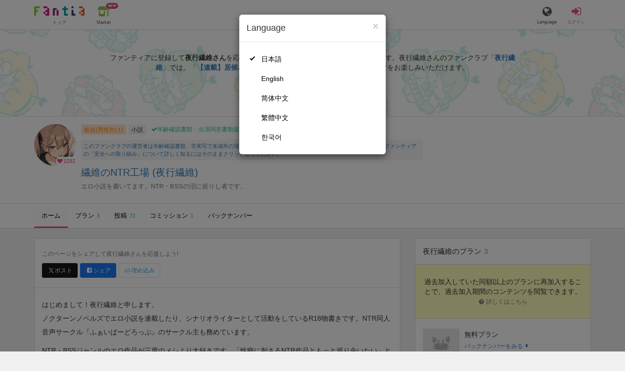

--- FILE ---
content_type: text/html; charset=utf-8
request_url: https://fantia.jp/fanclubs/216833?utm_source=fantia_external_widget&utm_medium=widget_fanclub&utm_campaign=wgfc_216833
body_size: 19540
content:
<!DOCTYPE html><html lang="ja"><head><meta charset="utf-8" /><title>繊維のNTR工場 (夜行繊維)｜ファンティア[Fantia]</title><meta name="csrf-param" content="authenticity_token" />
<meta name="csrf-token" content="PMYpqjkDTvRtHTehBsnROxYLD8TrTHLqTq4HusTTw4GDXHnLeTXIqcdKNM0Otofmyn9wpQtUIgfLxqVDOvkT3w" /><meta content="繊維のNTR工場 (夜行繊維)のファンティアです。エロ小説を書いてます。NTR・BSSの沼に嵌りし者です。「【連載】居候JKは今日も奔放。　3」「【連載】居候JKは今日も奔放。　2」など、72件の記事が投稿されています。" name="description" /><meta content="夜行繊維,繊維のNTR工場,小説,Fantia,ファンティア" name="keyword" /><meta content="ファンティア[Fantia]" name="copyright" /><meta content="width=device-width, initial-scale=1, shrink-to-fit=no" name="viewport" /><meta content="繊維のNTR工場 (夜行繊維)｜ファンティア[Fantia]" property="og:title" /><meta content="ja_JP" property="og:locale" /><meta content="website" property="og:type" /><meta content="https://fantia.jp/fanclubs/216833?utm_source=fantia_external_widget&amp;utm_medium=widget_fanclub&amp;utm_campaign=wgfc_216833" property="og:url" /><meta content="summary_large_image" name="twitter:card" /><meta content="telephone=no" name="format-detection" /><meta content="https://c.fantia.jp/uploads/fanclub/ogp_image/216833/ogp_ef09c7f0-b9de-4041-8c31-1e730bdf07bd.jpg" property="og:image" /><meta content="https://c.fantia.jp/uploads/fanclub/ogp_image/216833/ogp_ef09c7f0-b9de-4041-8c31-1e730bdf07bd.jpg" property="twitter:image" /><meta content="ファンティア[Fantia]" property="og:site_name" /><meta content="繊維のNTR工場 (夜行繊維)のファンティアです。エロ小説を書いてます。NTR・BSSの沼に嵌りし者です。「【連載】居候JKは今日も奔放。　3」「【連載】居候JKは今日も奔放。　2」など、72件の記事が投稿されています。" property="og:description" /><meta content="179941739065953" property="fb:app_id" /><link href="https://fantia.jp/assets/customers/apple-touch-icon-7c45e89fc530b2b3c1bd0f4497693fa2c174f0650cd9082824b4dd7e47bfefef.png" rel="apple-touch-icon" sizes="180x180" /><link href="https://fantia.jp/assets/customers/favicon-32x32-8ab6e1f6c630503f280adca20d089646e0ea67559d5696bb3b9f34469e15c168.png" rel="icon" sizes="32x32" type="image/png" /><link href="https://fantia.jp/assets/customers/favicon-16x16-3649f53c844baeb257115a90a4617c6dcad3395eace0145d0bf163ccbce38f72.png" rel="icon" sizes="16x16" type="image/png" /><link crossorigin="use-credentials" href="https://fantia.jp/assets/customers/manifest-c01a22c82c5309f372a1d3bf85d185d7c704b5c32efd0694b9ea0edd14726e69.json" rel="manifest" /><meta content="#ffffff" name="theme-color" /><!-- こちらを見ていただいているエンジニアさんへ --><!-- 虎の穴ラボでは一緒に働く仲間を募集中です！ --><!-- 現在募集中の職種： https://toranoana-lab.co.jp/recruit --><!-- カジュアル面談も受け付けておりますので、お気軽にご連絡ください！ --><!-- カジュアル面談について： https://toranoana-lab.co.jp/recruit/casual --><link rel="alternate" href="https://fantia.jp/fanclubs/216833?locale=jp&amp;utm_campaign=wgfc_216833&amp;utm_medium=widget_fanclub&amp;utm_source=fantia_external_widget" hreflang="ja"><link rel="alternate" href="https://fantia.jp/fanclubs/216833?locale=en&amp;utm_campaign=wgfc_216833&amp;utm_medium=widget_fanclub&amp;utm_source=fantia_external_widget" hreflang="en"><link rel="alternate" href="https://fantia.jp/fanclubs/216833?locale=zh-cn&amp;utm_campaign=wgfc_216833&amp;utm_medium=widget_fanclub&amp;utm_source=fantia_external_widget" hreflang="zh-Hans"><link rel="alternate" href="https://fantia.jp/fanclubs/216833?locale=zh-tw&amp;utm_campaign=wgfc_216833&amp;utm_medium=widget_fanclub&amp;utm_source=fantia_external_widget" hreflang="zh-Hant"><link rel="alternate" href="https://fantia.jp/fanclubs/216833?locale=ko&amp;utm_campaign=wgfc_216833&amp;utm_medium=widget_fanclub&amp;utm_source=fantia_external_widget" hreflang="ko"><link as="script" href="/lib/js/jquery/jquery-3.7.1.min.js" rel="preload" /><link rel="preload" href="/assets/application-b453396389c24ed603a46a9142c14991e4b00d81869f8d77b8bfa141f63b5589.css" media="all" as="style" /><link rel="stylesheet" href="/assets/application-b453396389c24ed603a46a9142c14991e4b00d81869f8d77b8bfa141f63b5589.css" media="all" /><link href="https://fantia.jp/fanclubs/216833" rel="canonical" /><script src="/lib/js/jquery/jquery-3.7.1.min.js"></script><script src="/assets/application-f23299c2ae00984e85188c26e1fb3585d71cd942b2e530eac762904e9712ce0e.js" defer="defer"></script><script src="/vite/assets/index-DyTGZ1GR.js" defer="defer"></script><script>fanclubId = 216833;</script><script>window.gnshbrequest = window.gnshbrequest || {cmd:[]};
window.gnshbrequest.cmd.push(function(){
  window.gnshbrequest.registerPassback("1539547");
  window.gnshbrequest.registerPassback("1539553");
  window.gnshbrequest.registerPassback("1539555");
  window.gnshbrequest.registerPassback("1539557");
  window.gnshbrequest.registerPassback("1539559");
  window.gnshbrequest.registerPassback("1539561");
  window.gnshbrequest.registerPassback("1541034");
  window.gnshbrequest.registerPassback("1541036");
  window.gnshbrequest.registerPassback("1539548");
  window.gnshbrequest.registerPassback("1539550");
  window.gnshbrequest.registerPassback("1539552");
  window.gnshbrequest.registerPassback("1539554");
  window.gnshbrequest.registerPassback("1539556");
  window.gnshbrequest.registerPassback("1539558");
  window.gnshbrequest.registerPassback("1539560");
  window.gnshbrequest.registerPassback("1539562");
  window.gnshbrequest.registerPassback("1539656");
  window.gnshbrequest.registerPassback("1541035");
  window.gnshbrequest.registerPassback("1541037");
  window.gnshbrequest.forceInternalRequest();
});</script><script defer="defer" src="https://securepubads.g.doubleclick.net/tag/js/gpt.js"></script><script defer="defer" src="https://cpt.geniee.jp/hb/v1/217354/1436/wrapper.min.js"></script><script id="frontend-params" type="application/json">{
  "brand": 0,
  "is_paid": true,
  "is_logged_in": false,
  "show_adult": false,
  "locale": "ja",
  "toranoana_identify_token": "",
  "spotlight_url": "https://spotlight.fantia.jp",
  "current_locale": "ja",
  "user_type": "visitor",
  "is_viewable_fc_content": true
}</script><script nonce="2727839433ded9ecb6df">(function(){var i=window.location.search.slice(1);var j="atag";var f="target_id";var k="target_type";var h="; path=/";var g="; max-age="+(60*60*24);if(!i){return}i.split("&").forEach(function(a){var b=a.split("=");if(b[0]===j){document.cookie="AFID="+b[1]+h+g;document.cookie="AF_REFERRER="+document.referrer+h+g}else{if(b[0]===f){document.cookie="AF_TARGET_ID="+b[1]+h+g}else{if(b[0]===k){document.cookie="AF_TARGET_TYPE="+b[1]+h+g}}}})})();</script></head><body class=" fanclubs-show  " data-brand="general" data-locale="ja" data-spotlight_url="https://spotlight.fantia.jp" data-user-type="visitor"><script>(function(){
var w=window,d=document;
var s="https://app.chatplus.jp/cp.js";
d["__cp_d"]="https://app.chatplus.jp";
d["__cp_c"]="ab404376_1";
var a=d.createElement("script"), m=d.getElementsByTagName("script")[0];
a.async=true,a.src=s,m.parentNode.insertBefore(a,m);})();</script><script charset="utf-8" defer="defer" src="https://platform.twitter.com/widgets.js" type="text/javascript"></script><div id="page"><header id="header"><div id="header-alerts"></div><nav id="header-nav"><div class="collapse hidden-md hidden-lg" id="collapse-search-form"><div class="container"><div class="search-form"><form action="/fanclubs" accept-charset="UTF-8" method="get"><input type="hidden" name="category" id="category_field" autocomplete="off" /><input type="hidden" name="brand_type" id="brand_type_field" value="0" autocomplete="off" /><input type="search" name="keyword" id="keyword_field" value="" placeholder="キーワードから探す" class="form-control search-form-input" /><button name="button" type="submit" class="search-form-btn" data-disable-with="検索中..."><i aria-hidden="true" class="fa fa-fw fa-search"></i></button></form></div></div></div><div class="header-nav-inner"><div class="container"><div class="left clearfix"><div class="inner-left d-flex align-items-center"><a class="header-logo header-nav-sp-small-text" href="/" title="ファンティア[Fantia]"><img alt="ファンティア[Fantia]" class="logo logo-height active-nav-btn" height="56" src="/assets/customers/logo-066a43beb728bc01849e909b7c749d9a4323b6f59227baff1f1536234c819939.svg" width="300" /><span class="name">トップ</span></a><div class="header-nav-btn header-nav-sp-small-text"><a class="nav-btn-renderer" href="/market"><span class="inner active-nav-btn"><img alt="マーケット" class="logo-height animation-new-service-icon relative" height="24" src="/assets/customers/shop-9afb818a02e64157ecaf551f70af1053cef662ec052af3826cb31f2ab1065f25.svg" width="27" /><span class="name"><span class="translation_missing" title="translation missing: ja.views.market">Market</span></span><img alt="new" class="icon-label-new" height="10" src="/assets/customers/label-new-332e90999645e410df7ba1ba0abf03e7c825dce93730190839f1cff687ce79c3.svg" width="27" /></span></a></div></div><div class="inner-right visible-xs"><div class="header-nav-divider hidden-xs"></div><div class="header-nav-btn header-nav-sp-small-text"><a class="nav-btn-renderer" data-toggle="modal" href="#modal-language-select" title="Language"><span class="inner"><i class="fa fa-globe"></i><span class="name">Language</span></span></a></div><div class="header-nav-btn primary header-nav-sp-small-text"><a class="nav-btn-renderer" href="/sessions/signin" title="ログイン"><span class="inner"><i class="fa fa-fw fa-sign-in"></i><span class="name">ログイン</span></span></a></div></div></div><div class="right hidden-xs"><div class="inner-right"><div class="header-nav-btn"><a class="nav-btn-renderer" data-toggle="modal" href="#modal-language-select" title="Language"><span class="inner"><i class="fa fa-globe"></i><span class="name">Language</span></span></a></div><div class="header-nav-btn primary"><a class="nav-btn-renderer" href="/sessions/signin" title="ログイン"><span class="inner"><i class="fa fa-fw fa-sign-in"></i><span class="name">ログイン</span></span></a></div></div></div></div></div></nav></header><div aria-labelledby="modal-language-select" class="modal fade" id="modal-language-select" role="dialog" tabindex="-1"><div class="modal-dialog modal-sm" role="document"><div class="modal-content"><div class="modal-header"><button aria-label="Close" class="close" data-dismiss="modal" type="button"><span aria-hidden="true"> &times;</span></button><h4 class="modal-title" id="modal-language-select">Language</h4></div><div class="modal-body modal-language-select-body"><ul><li class="modal-language-select-item"><a class="active" rel="nofollow" href="/fanclubs/216833?locale=ja&amp;utm_campaign=wgfc_216833&amp;utm_medium=widget_fanclub&amp;utm_source=fantia_external_widget">日本語</a></li><li class="modal-language-select-item"><a class="" rel="nofollow" href="/fanclubs/216833?locale=en&amp;utm_campaign=wgfc_216833&amp;utm_medium=widget_fanclub&amp;utm_source=fantia_external_widget">English</a></li><li class="modal-language-select-item"><a class="" rel="nofollow" href="/fanclubs/216833?locale=zh-cn&amp;utm_campaign=wgfc_216833&amp;utm_medium=widget_fanclub&amp;utm_source=fantia_external_widget">简体中文</a></li><li class="modal-language-select-item"><a class="" rel="nofollow" href="/fanclubs/216833?locale=zh-tw&amp;utm_campaign=wgfc_216833&amp;utm_medium=widget_fanclub&amp;utm_source=fantia_external_widget">繁體中文</a></li><li class="modal-language-select-item"><a class="" rel="nofollow" href="/fanclubs/216833?locale=ko&amp;utm_campaign=wgfc_216833&amp;utm_medium=widget_fanclub&amp;utm_source=fantia_external_widget">한국어</a></li></ul></div></div></div></div><div aria-labelledby="modal-shop-upgrade" class="modal fade" id="modal-shop-upgrade" role="dialog" tabindex="-1"><div class="modal-dialog" role="document"><div class="modal-content"><div class="modal-header"><button aria-label="Close" class="close" data-dismiss="modal" type="button"><span aria-hidden="true">&times;</span></button><h4 class="modal-title">ファンクラブへのアップグレード</h4></div><div class="modal-body"><div class="mb-50-children"><div><p><span class="text-primary bold">ファンクラブへアップグレードすると、ショップへ戻すことはできません。</span></p><p>ショップをファンクラブにアップグレードすると、ファンクラブの機能が利用できるようになります。</p><h4>アップグレードすることでできること</h4><ul><li>・<a href="https://help.fantia.jp/567" target="_blank">プランの開設</a><p>&nbsp;&nbsp;ファンクラブでは、無料プランのほか、ご希望の会費でファンの方に限定特典を提供する「有料プラン」を作成できます。また、商品に対してプラン限定で販売することが可能です。</p></li><li>・<a href="https://help.fantia.jp/1626" target="_blank">投稿機能</a><p>&nbsp;&nbsp;誰でも自由に見ることが出来る「公開コンテンツ」と、ファンにならないと見ることができないように設定出来る「限定コンテンツ」を作成できます。</p></li><li>・<a href="https://spotlight.fantia.jp/tips/20191210_commission" target="_blank">コミッション機能</a><p>&nbsp;&nbsp;ファンのリクエストに答えて納品することで報酬が得られる仕組みです。条件に合ったリクエストのみ引き受けることができるため、空き時間を利用して無理なくはじめられます。</p></li></ul><p>詳しくは<a href="https://help.fantia.jp/creator-guide" target="_blank">こちら</a>をご覧ください。</p></div></div></div><div class="modal-footer"><button class="btn btn-default" data-dismiss="modal" type="button">Close</button></div></div></div></div><div id="alerts"></div><script class="gtm-json" type="application/ld+json">{"fanclub_id":216833,"fanclub_brand":"総合(男性向け)","fanclub_category":"小説","fanclub_name":"繊維のNTR工場","fanclub_user_name":"夜行繊維","content_title":"繊維のNTR工場 (夜行繊維)","content_type":"top","tag":["NTR","寝取られ","オリジナル","小説","BSS","女子大生","好きな子","キス","乳揉み","男友達","セックス","羞恥","フェラ","童貞","宣伝","告知","弟","先輩","生挿入","筆おろし"]}</script><div class="fanclubs-introduction" id="introduction"><div class="container"><h1 class="title">繊維のNTR工場 (夜行繊維)</h1><div class="readmore-wrap readmore-xs-container"><div class="js-readmore-xs"><p>ファンティアに登録して<strong>夜行繊維さん</strong>を応援しよう！</p><P>現在<strong>1292人のファン</strong>が応援しています。</P><p>夜行繊維さんのファンクラブ「<a href="/fanclubs/216833" title="夜行繊維"><strong>夜行繊維</strong></a>」では、「<a href="/posts/3760218" title="【連載】居候JKは今日も奔放。　3"><strong>【連載】居候JKは今日も奔放。　3</strong></a>」などの特別なコンテンツをお楽しみいただけます。</p></div></div><p><a class="btn btn-primary btn-very-lg" href="/account/signup" title="無料新規登録">無料新規登録</a></p></div></div><div class="fanclub-show-header"><div class="fanclub-summary navbar-target"><div class="container"><div class="row row-packed"><div class="col-xs-2 col-sm-2 col-md-1 col-lg-1"><div class="module fanclub fanclub-sm"><div class="fanclub-header"><a href="/fanclubs/216833" title="繊維のNTR工場 (夜行繊維)のトップページ"></a><a href="/fanclubs/216833" title="繊維のNTR工場 (夜行繊維)"><picture><source alt="繊維のNTR工場 (夜行繊維)" class="img-fluid img-circle replace-if-no-image" data-srcset="https://c.fantia.jp/uploads/fanclub/icon_image/216833/thumb_webp_a5854eb3-fe88-43b3-b21d-bb9b701e1729.webp" height="128" srcset="/images/fallback/common/loading-md.webp" type="image/webp" width="128" /><img alt="繊維のNTR工場 (夜行繊維)" class="img-fluid img-circle replace-if-no-image lazyload" data-src="https://c.fantia.jp/uploads/fanclub/icon_image/216833/thumb_a5854eb3-fe88-43b3-b21d-bb9b701e1729.png" height="128" src="/images/fallback/common/loading-md.jpg" width="128" /></picture></a><div class="fanclub-fan-count"><span class="text-primary fan-count-inner" title="現在1292名のファンがいます"><i class="fa fa-fw fa-heart"></i><span>1292</span></span></div></div></div></div><div class="col-xs-10 col-sm-10 col-md-11 col-lg-11"><div class="row"><div class="col-sm-8 col-md-9"><div class="mb-5"><a class="btn btn-default btn-xs mr-5 mb-5 btn-category btn-category-pangender" href="/fanclubs?brand_type=0" title="総合(男性向け)">総合(男性向け)</a><a class="btn btn-default btn-xs mr-5 mb-5 btn-category" href="/fanclubs?brand_type=0&amp;category=novel" title="小説">小説</a><a class="btn not-btn not-btn-success btn-xs mb-5" data-container="body" data-placement="top" data-toggle="tooltip" href="https://spotlight.fantia.jp/news/safety?locale=ja" target="_blank"><i class="fa fa-check mr-3"></i>年齢確認書類・出演同意書類提出済</a></div><div class="well p-5 xs-scroll mb-15 max-width-700 font-80"><a href="https://spotlight.fantia.jp/news/safety?locale=ja" target="_blank">このファンクラブの運営者は年齢確認書類、非実写で未成年の場合は親権者または保護者の同意書を提出しています。また、ファンティアの「安全への取り組み」について詳しく知るにはそのままクリックしてください。</a></div><h1 class="fanclub-name"><a href="/fanclubs/216833" title="繊維のNTR工場のトップページ">繊維のNTR工場 (夜行繊維)</a></h1><div class="readmore-xxs-container visible-xs-block"><div class="fanclub-title text-muted js-readmore-xxs">エロ小説を書いてます。NTR・BSSの沼に嵌りし者です。</div></div><div class="fanclub-title text-muted hidden-xs">エロ小説を書いてます。NTR・BSSの沼に嵌りし者です。</div></div><div class="col-sm-4 col-md-3"><div class="fanclub-btns wrap-login-btn"><div class="popup-bar js-popup-bar" data-within-area="body"><div class="btn btn-primary btn-lg btn-block login-btn" href="/fanclubs/216833/plans" rel="nofollow"><div class="inner-loginbar-left"><p>ファンティアに登録して夜行繊維さんを応援しよう！</p></div><a class="inner-loginbar-right" href="/account/signup" title="無料新規登録">無料新規登録</a></div></div></div></div></div></div></div></div></div><div class="fanclub-tabs js-affix-nav" data-within-area="body"><div class="container"><nav class="scroll-tabs mb-3"><div class="scroll-tabs-main"><a class="tab-item tab-item-text active" href="/fanclubs/216833" title="繊維のNTR工場のホーム"><span>ホーム</span></a><a class="tab-item tab-item-text" href="/fanclubs/216833/plans" title="繊維のNTR工場のプラン一覧"><span>プラン</span><span class="counter">3</span></a><a class="tab-item tab-item-text" href="/fanclubs/216833/posts" title="繊維のNTR工場の投稿一覧"><span>投稿</span><span class="counter">72</span></a><a class="tab-item tab-item-text" href="/fanclubs/216833/commissions" title="繊維のNTR工場のコミッション一覧"><span>コミッション</span><span class="counter">1</span></a><a class="tab-item tab-item-text" href="/fanclubs/216833/backnumbers" title="繊維のNTR工場のバックナンバー一覧"><span>バックナンバー</span></a></div><a class="scroll-tab-arrow scroll-tab-arrow-left is-hide" href="#"><i class="fa fa-caret-left"></i></a><a class="scroll-tab-arrow scroll-tab-arrow-right" href="#"><i class="fa fa-caret-right"></i></a></nav></div></div></div><main class="single-fanclub single-fanclub-show" id="main"><div class="container"><div class="row"><div class="col-md-8"><div class="panel panel-default panel-widget"><div class="list-group list-group-lg"><div class="list-group-item"><div class="mb-10"><p><small class="text-muted">このページをシェアして夜行繊維さんを応援しよう!</small></p></div><div class="btns share-btns"><input id="is_changed_nickname" type="hidden" value="false" /><input id="nickname" type="hidden" value="172f23cc67" /><a class="btn btn-sm mr-5 btn-twitter btn-sm mb-5" href="http://twitter.com/intent/tweet?url=https://fantia.jp/fanclubs/216833?utm_source=fantia_external_widget&amp;utm_medium=widget_fanclub&amp;utm_campaign=wgfc_216833&amp;text=繊維のNTR工場 (夜行繊維)｜ファンティア[Fantia]" target="_blank" title="このページをポストする"><i class="fa fa-fw vertical-align-middle"><svg height="10" viewBox="0 0 1200 1227" width="10" xmlns="http://www.w3.org/2000/svg"><path d="M714.163 519.284L1160.89 0H1055.03L667.137 450.887L357.328 0H0L468.492 681.821L0 1226.37H105.866L515.491 750.218L842.672 1226.37H1200L714.137 519.284H714.163ZM569.165 687.828L521.697 619.934L144.011 79.6944H306.615L611.412 515.685L658.88 583.579L1055.08 1150.3H892.476L569.165 687.854V687.828Z"></path></svg></i><span>ポスト</span></a><a class="btn btn-sm btn-facebook btn-sm mb-5" href="https://www.facebook.com/dialog/feed?app_id=179941739065953&amp;display=popup&amp;caption=fantia&amp;link=https://fantia.jp/fanclubs/216833?utm_source=fantia_external_widget&amp;utm_medium=widget_fanclub&amp;utm_campaign=wgfc_216833&amp;redirect_uri=https://fantia.jp" target="_blank" title="このページをシェアする"><i class="fa fa-fw fa-facebook-square"></i><span>シェア</span></a><a class="btn btn-default btn-sm" data-toggle="modal" href="#widget-modal" type="button"><i aria-hidden="true" class="fa fa-fw fa-code"></i><span>埋め込み</span></a></div></div><div class="list-group-item"><div class="fanclub-comment replace-url wysiwyg js-readmore"><p>はじめまして！夜行繊維と申します。
<br />ノクターンノベルズでエロ小説を連載したり、シナリオライターとして活動をしているR18物書きです。NTR同人音声サークル『ふぁいばーどろっぷ』のサークル主も務めています。</p>

<p>NTR・BSSジャンルのエロ作品が三度のメシより大好きです。「性癖に刺さるNTR作品ともっと巡り合いたい」といった苦悩を抱える同士の方々のフラストレーションを解消したいと考え、自分も創作者の道へ進みました。キャラクター、シチュ、台詞すべてにおいて、抜きどころ満載のNTR小説をみなさんに供給することを目指します。</p>

<p>ファンティアではNTR・BSSジャンルをメインに連載小説や短編小説を投稿していきます。「自分が触れたことすらない好きな子が他の男に簡単にヤられてしまう」シチュが筆者の大好物ですので、その類の作品が多くなると思います。無料掲載部分やノクターンノベルズで連載中の作品を読んで、もし気に入っていただけましたら、ご支援を検討していただけますと至極の喜びです。</p>

<p>連載小説の最新話または短編小説を月1回以上投稿することを最低限の目標とします。（万が一、投稿できない月があった場合は、翌月に2回以上更新するなどの補填措置を取ります）</p>

<p>それでは、よろしくお願いいたします！</p></div><div class="btns mt-10"><a class="btn btn-default btn-sm" href="https://twitter.com/yoyukisenni" target="_blank"><i aria-hidden="true" class="fa fa-fw fa-chain"></i><span>Twitter</span></a><a class="btn btn-default btn-sm" href="https://www.dlsite.com/maniax/circle/profile/=/maker_id/RG72601.html" target="_blank"><i aria-hidden="true" class="fa fa-fw fa-chain"></i><span>DLsite</span></a></div></div></div></div><div class="guest-content-block mt-15 mb-15"></div></div><div class="col-md-4"><aside class="row"><div class="col-sm-6 col-md-12"><div class="panel panel-default panel-widget"><div class="panel-heading"><h2 class="panel-title"><a href="/fanclubs/216833/plans"><span>夜行繊維のプラン</span></a><span class="count">3</span></h2></div><div class="panel-heading panel-heading-lg bg-warning"><p><span class="display-block text-center mt-10 mt-0">過去加入していた同額以上のプランに再加入することで、過去加入期間のコンテンツを閲覧できます。</span><a class="display-block text-muted text-center" data-toggle="modal" href="#describe_viewable_by_rejoin_modal"><small><i class="fa fa-question-circle mr-5"></i><span>詳しくはこちら</span></small></a></p><div aria-labelledby="describe_viewable_by_rejoin_modal" class="modal fade" id="describe_viewable_by_rejoin_modal" role="dialog" tabindex="-1"><div class="modal-dialog" role="document"><div class="modal-content"><div class="modal-header"><button aria-label="Close" class="close" data-dismiss="modal" type="button"><span aria-hidden="true"> &times;</span></button><h4 class="modal-title">過去加入期間のコンテンツ閲覧について</h4></div><div class="modal-body"><section><h4 class="strong text-danger">■ 本項目について</h4><p>・クリエイターが、再加入時の過去加入期間のコンテンツ閲覧を「許可する」を選んでいた場合に表示されます。</p><p>・過去加入していた同額以上のプランに再加入した場合、加入時期のコンテンツ（購入済みバックナンバーを含む）を見れるようになります。</p><p>・一度閲覧権を付与された場合、プランを削除しない限り権限は保持されます。</p></section></div><div class="modal-footer"><button class="btn btn-default" data-dismiss="modal" type="button"> 閉じる</button></div></div></div></div></div><div class="list-group list-group-lg"><div class="list-group-item"><div class="module plan plan-sm"><div class="plan-header row row-packed"><div class="col-xs-3 col-md-3"><img alt="無料プラン" class="img-fluid img-rounded replace-if-no-image lazyload" data-src="/images/fallback/plan/thumb_default.png" height="128" src="/images/fallback/common/loading-md.jpg" width="128" /></div><div class="col-xs-9 col-md-9"><div class="mb-5-children"><h3 class="plan-title">無料プラン</h3><a href="/fanclubs/216833/backnumbers?month=202511&amp;plan=264109" rel="nofollow"><small>バックナンバーをみる</small><i class="fa fa-fw fa-caret-right"></i></a></div></div></div><div class="plan-body"><div class="plan-description replace-url wysiwyg js-readmore"><p>無料プランです。</p>

<p>・連載小説の第1話
<br />・連載小説の各話導入部分
<br />・短編小説の導入部分</p>

<p>以上が閲覧可能になります。</p></div><div class="plan-order well well-sm well-bordered mb-0"><div class="plan-status"></div><div class="plan-price text-center">0円(税込) / 月</div><a class="btn btn-primary btn-block btn-lg" title="ファンになる" rel="nofollow" data-method="post" href="/fanclubs/216833/plans/264109/orders/join_free?referer=https%3A%2F%2Ffantia.jp%2Ffanclubs%2F216833%3Futm_source%3Dfantia_external_widget%26utm_medium%3Dwidget_fanclub%26utm_campaign%3Dwgfc_216833">ファンになる</a></div></div></div></div><div class="list-group-item"><div class="module plan plan-sm"><div class="plan-header row row-packed"><div class="col-xs-3 col-md-3"><img alt="NTR小説プラン" class="img-fluid img-rounded replace-if-no-image lazyload" data-src="/images/fallback/plan/thumb_default.png" height="128" src="/images/fallback/common/loading-md.jpg" width="128" /></div><div class="col-xs-9 col-md-9"><div class="mb-5-children"><h3 class="plan-title">NTR小説プラン</h3><a href="/fanclubs/216833/backnumbers?month=202511&amp;plan=264125" rel="nofollow"><small>バックナンバーをみる</small><i class="fa fa-fw fa-caret-right"></i></a></div></div></div><div class="plan-body"><div class="plan-description replace-url wysiwyg js-readmore"><p>投稿小説が閲覧可能になります。
<br />連載・短編ともに1話10000～20000文字程度のボリュームとなっています。</p></div><div class="plan-order well well-sm well-bordered mb-0"><div class="plan-status"><span class="label label-info">余裕あり</span></div><div class="plan-price text-center">500円(税込) / 月</div><a class="btn btn-primary btn-block btn-lg" title="ファンになる" rel="nofollow" data-method="get" href="/fanclubs/216833/plans/264125/orders/new?init=1">ファンになる</a></div></div></div></div><div class="list-group-item"><div class="module plan plan-sm"><div class="plan-header row row-packed"><div class="col-xs-3 col-md-3"><img alt="プレミアムNTR小説プラン" class="img-fluid img-rounded replace-if-no-image lazyload" data-src="/images/fallback/plan/thumb_default.png" height="128" src="/images/fallback/common/loading-md.jpg" width="128" /></div><div class="col-xs-9 col-md-9"><div class="mb-5-children"><h3 class="plan-title">プレミアムNTR小説プラン</h3><a href="/fanclubs/216833/backnumbers?month=202511&amp;plan=264130" rel="nofollow"><small>バックナンバーをみる</small><i class="fa fa-fw fa-caret-right"></i></a></div></div></div><div class="plan-body"><div class="plan-description replace-url wysiwyg js-readmore"><p>『NTR小説プラン』と同じ内容です。
<br />繊維にラーメンを奢りたいという方のみ、ご支援をご検討ください。</p></div><div class="plan-order well well-sm well-bordered mb-0"><div class="plan-status"><span class="label label-info">余裕あり</span></div><div class="plan-price text-center">980円(税込) / 月</div><a class="btn btn-primary btn-block btn-lg" title="ファンになる" rel="nofollow" data-method="get" href="/fanclubs/216833/plans/264130/orders/new?init=1">ファンになる</a></div></div></div></div><a class="list-group-item text-center" href="/fanclubs/216833/plans"><span>すべてみる</span><i class="fa fa-fw fa-caret-right"></i></a></div></div></div><div class="text-center mb-20"><div style="min-height: 100px;"><div data-cptid="1539553" style="display: block;"></div><div data-cptid="1539554" style="display: block;"></div></div><script>if (window.matchMedia("only screen and (max-width: 575px)").matches) {
  window.gnshbrequest.cmd.push(function() {window.gnshbrequest.applyPassback("1539553", "[data-cptid='1539553']");});
} else {
  window.gnshbrequest.cmd.push(function() {window.gnshbrequest.applyPassback("1539554", "[data-cptid='1539554']");});
}</script></div><div class="col-sm-6 col-md-12"><div class="panel panel-default panel-widget"><div class="panel-heading"><a class="btn btn-default btn-block" data-toggle="modal" href="#law-modal" title="特定商取引法に基づく表示">特定商取引法に基づく表示</a></div></div></div></aside></div></div></div><section class="recommend-section"><div class="container"><h2 class="recommend-title"><span>他の人はこんなクリエイターも見ています</span></h2><div class="recommend-items recommend-fanclubs"><div class="module fanclub fanclub-sm"><div class="fanclub-header"><picture><source alt="朝凪×Fantia (朝凪)" class="img-fluid img-circle replace-if-no-image" data-srcset="https://c.fantia.jp/uploads/fanclub/icon_image/1654/thumb_webp_6c627a1e-aeb7-453d-847e-b39c1ea768f8.webp" height="128" type="image/webp" width="128" /><img alt="朝凪×Fantia (朝凪)" class="img-fluid img-circle replace-if-no-image lazyload" data-src="https://c.fantia.jp/uploads/fanclub/icon_image/1654/thumb_6c627a1e-aeb7-453d-847e-b39c1ea768f8.jpg" height="128" src="/images/fallback/common/loading-md.jpg" width="128" /></picture><div class="fanclub-fan-count"><span class="text-primary" title="現在79101名のファンがいます"><i class="fa fa-fw fa-heart"></i>79101</span></div></div><div class="fanclub-body"><h3 class="fanclub-name ell">朝凪×Fantia</h3></div><a class="link-block hidden-xs hidden-sm ga_recommend_fanclub" data-container="body" data-content="ネットから排斥されてしまうハードコアな漫画・イラストを直接皆さんにお届けするファンクラブです。" data-placement="top" data-toggle="popover" data-trigger="hover" href="/fanclubs/1654?item_id=1654&amp;logic=new_logic&amp;medium=fc&amp;source=fc_top" title="朝凪×Fantia (朝凪)"></a><a class="link-block visible-xs-block visible-sm-block ga_recommend_fanclub" href="/fanclubs/1654?item_id=1654&amp;logic=new_logic&amp;medium=fc&amp;source=fc_top" title="朝凪×Fantia (朝凪)"></a></div><div class="module fanclub fanclub-sm"><div class="fanclub-header"><picture><source alt="ふらふらデルタ (ふらう)" class="img-fluid img-circle replace-if-no-image" data-srcset="https://c.fantia.jp/uploads/fanclub/icon_image/2156/thumb_webp_088a9e1b-b0a4-4663-986f-a9d9b4a7c2ed.webp" height="128" type="image/webp" width="128" /><img alt="ふらふらデルタ (ふらう)" class="img-fluid img-circle replace-if-no-image lazyload" data-src="https://c.fantia.jp/uploads/fanclub/icon_image/2156/thumb_088a9e1b-b0a4-4663-986f-a9d9b4a7c2ed.png" height="128" src="/images/fallback/common/loading-md.jpg" width="128" /></picture><div class="fanclub-fan-count"><span class="text-primary" title="現在83974名のファンがいます"><i class="fa fa-fw fa-heart"></i>83974</span></div></div><div class="fanclub-body"><h3 class="fanclub-name ell">ふらふらデルタ</h3></div><a class="link-block hidden-xs hidden-sm ga_recommend_fanclub" data-container="body" data-content="妄想の産物をだいたい週一で垂れ流すところ
Where the product of delusions drips about once a week" data-placement="top" data-toggle="popover" data-trigger="hover" href="/fanclubs/2156?item_id=2156&amp;logic=new_logic&amp;medium=fc&amp;source=fc_top" title="ふらふらデルタ (ふらう)"></a><a class="link-block visible-xs-block visible-sm-block ga_recommend_fanclub" href="/fanclubs/2156?item_id=2156&amp;logic=new_logic&amp;medium=fc&amp;source=fc_top" title="ふらふらデルタ (ふらう)"></a></div><div class="module fanclub fanclub-sm"><div class="fanclub-header"><picture><source alt="古い" class="img-fluid img-circle replace-if-no-image" data-srcset="https://c.fantia.jp/uploads/fanclub/icon_image/4557/thumb_webp_32fd5647-71f3-4420-8f09-b55bfd2d447d.webp" height="128" type="image/webp" width="128" /><img alt="古い" class="img-fluid img-circle replace-if-no-image lazyload" data-src="https://c.fantia.jp/uploads/fanclub/icon_image/4557/thumb_32fd5647-71f3-4420-8f09-b55bfd2d447d.gif" height="128" src="/images/fallback/common/loading-md.jpg" width="128" /></picture><div class="fanclub-fan-count"><span class="text-primary" title="現在250917名のファンがいます"><i class="fa fa-fw fa-heart"></i>250917</span></div></div><div class="fanclub-body"><h3 class="fanclub-name ell">古いのファンクラブ</h3></div><a class="link-block hidden-xs hidden-sm ga_recommend_fanclub" data-container="body" data-content="-" data-placement="top" data-toggle="popover" data-trigger="hover" href="/fanclubs/4557?item_id=4557&amp;logic=new_logic&amp;medium=fc&amp;source=fc_top" title="古い"></a><a class="link-block visible-xs-block visible-sm-block ga_recommend_fanclub" href="/fanclubs/4557?item_id=4557&amp;logic=new_logic&amp;medium=fc&amp;source=fc_top" title="古い"></a></div><div class="module fanclub fanclub-sm"><div class="fanclub-header"><picture><source alt="Hot Melonのスイカ畑クラブ (Hot Melon)" class="img-fluid img-circle replace-if-no-image" data-srcset="https://c.fantia.jp/uploads/fanclub/icon_image/5926/thumb_webp_717f58e7-0ce9-4151-bf57-057f273da4b5.webp" height="128" type="image/webp" width="128" /><img alt="Hot Melonのスイカ畑クラブ (Hot Melon)" class="img-fluid img-circle replace-if-no-image lazyload" data-src="https://c.fantia.jp/uploads/fanclub/icon_image/5926/thumb_717f58e7-0ce9-4151-bf57-057f273da4b5.jpeg" height="128" src="/images/fallback/common/loading-md.jpg" width="128" /></picture><div class="fanclub-fan-count"><span class="text-primary" title="現在140041名のファンがいます"><i class="fa fa-fw fa-heart"></i>140041</span></div></div><div class="fanclub-body"><h3 class="fanclub-name ell">Hot Melonのスイカ畑クラブ</h3></div><a class="link-block hidden-xs hidden-sm ga_recommend_fanclub" data-container="body" data-content="イラスト/動画を作っています！" data-placement="top" data-toggle="popover" data-trigger="hover" href="/fanclubs/5926?item_id=5926&amp;logic=new_logic&amp;medium=fc&amp;source=fc_top" title="Hot Melonのスイカ畑クラブ (Hot Melon)"></a><a class="link-block visible-xs-block visible-sm-block ga_recommend_fanclub" href="/fanclubs/5926?item_id=5926&amp;logic=new_logic&amp;medium=fc&amp;source=fc_top" title="Hot Melonのスイカ畑クラブ (Hot Melon)"></a></div><div class="module fanclub fanclub-sm"><div class="fanclub-header"><picture><source alt="【R-18】piconano-femto【3DCG】 (piconano-femto)" class="img-fluid img-circle replace-if-no-image" data-srcset="https://c.fantia.jp/uploads/fanclub/icon_image/11503/thumb_webp_38abccaa-16e0-4fbd-a206-a519710a6b50.webp" height="128" type="image/webp" width="128" /><img alt="【R-18】piconano-femto【3DCG】 (piconano-femto)" class="img-fluid img-circle replace-if-no-image lazyload" data-src="https://c.fantia.jp/uploads/fanclub/icon_image/11503/thumb_38abccaa-16e0-4fbd-a206-a519710a6b50.png" height="128" src="/images/fallback/common/loading-md.jpg" width="128" /></picture><div class="fanclub-fan-count"><span class="text-primary" title="現在143180名のファンがいます"><i class="fa fa-fw fa-heart"></i>143180</span></div></div><div class="fanclub-body"><h3 class="fanclub-name ell">【R-18】piconano-femto【3DCG】</h3></div><a class="link-block hidden-xs hidden-sm ga_recommend_fanclub" data-container="body" data-content="🔞成人向けMMD作品をメインに制作しています！
無料作品も投稿しています！" data-placement="top" data-toggle="popover" data-trigger="hover" href="/fanclubs/11503?item_id=11503&amp;logic=new_logic&amp;medium=fc&amp;source=fc_top" title="【R-18】piconano-femto【3DCG】 (piconano-femto)"></a><a class="link-block visible-xs-block visible-sm-block ga_recommend_fanclub" href="/fanclubs/11503?item_id=11503&amp;logic=new_logic&amp;medium=fc&amp;source=fc_top" title="【R-18】piconano-femto【3DCG】 (piconano-femto)"></a></div><div class="module fanclub fanclub-sm"><div class="fanclub-header"><picture><source alt="るち餡のファンティア (るち餡)" class="img-fluid img-circle replace-if-no-image" data-srcset="https://c.fantia.jp/uploads/fanclub/icon_image/34627/thumb_webp_65a5f9f8-f4c5-479e-a3f6-3b108c16022f.webp" height="128" type="image/webp" width="128" /><img alt="るち餡のファンティア (るち餡)" class="img-fluid img-circle replace-if-no-image lazyload" data-src="https://c.fantia.jp/uploads/fanclub/icon_image/34627/thumb_65a5f9f8-f4c5-479e-a3f6-3b108c16022f.jpg" height="128" src="/images/fallback/common/loading-md.jpg" width="128" /></picture><div class="fanclub-fan-count"><span class="text-primary" title="現在108642名のファンがいます"><i class="fa fa-fw fa-heart"></i>108642</span></div></div><div class="fanclub-body"><h3 class="fanclub-name ell">るち餡のファンティア</h3></div><a class="link-block hidden-xs hidden-sm ga_recommend_fanclub" data-container="body" data-content="えっちな絵を公開します！" data-placement="top" data-toggle="popover" data-trigger="hover" href="/fanclubs/34627?item_id=34627&amp;logic=new_logic&amp;medium=fc&amp;source=fc_top" title="るち餡のファンティア (るち餡)"></a><a class="link-block visible-xs-block visible-sm-block ga_recommend_fanclub" href="/fanclubs/34627?item_id=34627&amp;logic=new_logic&amp;medium=fc&amp;source=fc_top" title="るち餡のファンティア (るち餡)"></a></div></div></div></section></main><nav class="mb-0" id="breadcrumb"><div class="container"><ol class="breadcrumb no-padding" itemscope="" itemtype="http://schema.org/BreadcrumbList"><li itemprop="itemListElement" itemscope="" itemtype="http://schema.org/ListItem"><a href="/" itemprop="item" title="ファンティア[Fantia]"><span itemprop="name">ファンティア[Fantia]</span></a><meta content="1" itemprop="position" /></li><li itemprop="itemListElement" itemscope="" itemtype="http://schema.org/ListItem"><a href="/fanclubs?brand_type=0&amp;category=novel" itemprop="item" title="カテゴリー「小説」のクリエイター一覧"><span itemprop="name">小説</span></a><meta content="2" itemprop="position" /></li><li class="active" itemprop="itemListElement" itemscope="" itemtype="http://schema.org/ListItem"><a href="/fanclubs/216833" itemprop="item" title="繊維のNTR工場 (夜行繊維)のホーム"><span itemprop="name">繊維のNTR工場 (夜行繊維)</span></a><meta content="3" itemprop="position" /></li></ol></div></nav><div aria-labelledby="widget-modal-label" class="modal fade" id="widget-modal" role="dialog" tabindex="-1"><div class="modal-dialog" role="document"><div class="modal-content"><div class="modal-header"><button aria-label="Close" class="close" data-dismiss="modal" type="button"><span aria-hidden="true"> &times;</span></button><h4 class="modal-title" id="law-modal-label">埋め込みタグの取得</h4></div><div class="modal-body"><ul class="list list-md"><li><div class="well">埋め込みタグを使用すると、あなたのウェブサイトにファンクラブのウィジェットを簡単に埋め込むことができます。</div></li><li><p class="text-bold">1.シンプル</p><input class="form-control" onclick="this.select();" type="text" value="&lt;script type=&quot;text/javascript&quot;&gt;
!function(n){
var d = new Date().getTime().toString(16);
var r = Math.floor(1000*Math.random()).toString(16);
var i = &#39;fantia-card-&#39; + d + r;
n.write(&#39;&lt;div id=&quot;&#39; + i + &#39;&quot;&gt;&lt;/div&gt;&#39;);

var e = n.getElementById(i.toString());
var a = new XMLHttpRequest;

a.open(&#39;GET&#39;, &quot;https://widget.fantia.jp/api/v1/widget/external/fanclub/216833&quot;);
a.onload=function(n){
e.innerHTML = a.responseText
};
a.send();
}(document);
&lt;/script&gt;
" /><div id="fantia-card-18d0fb5caac332">
  <style>
    .fantia-card-container {font: Verdana, 'ヒラギノ角ゴ Pro W3', 'Hiragino Kaku Gothic Pro', osaka, 'メイリオ', Meiryo, 'ＭＳ Ｐゴシック', 'MS PGothic', sans-serif;*font-size: small;*font: x-small;font-family: 'Roboto Condensed', Verdana, 'ヒラギノ角ゴ Pro W3', 'Hiragino Kaku Gothic Pro', osaka, 'メイリオ', Meiryo, 'ＭＳ Ｐゴシック', 'MS PGothic', sans-serif;}.fantia-card-container a {transition: .1s linear !important;-webkit-transition: .1s linear !important;-moz-transition: .1s linear !important;-o-transition: .1s linear !important;-ms-transition: .1s linear !important;text-decoration: none;}.fantia-card-container a:not(.btn),.fantia-card-container a:link:not(.btn),.fantia-card-container a:visited:not(.btn) {color: #46033b;}.fantia-card-container a:not(.btn):hover,.fantia-card-container a:link:not(.btn):hover,.fantia-card-container a:visited:not(.btn):hover {color: #610852;}.fantia-card-container a img {transition: .1s linear !important;-webkit-transition: .1s linear !important;-moz-transition: .1s linear !important;-o-transition: .1s linear !important;-ms-transition: .1s linear !important;}.fantia-card-container a img:hover {filter: alpha(opacity=90);-moz-opacity: .9;opacity: .9;}.fantia-card-container p {margin-top: 0;margin-bottom: 5px;}.fantia-card-container .shadow {-webkit-box-shadow: 0 1px 2px 0 rgba(0, 0, 0, 0.22);-moz-box-shadow: 0 1px 2px 0 rgba(0, 0, 0, 0.22);box-shadow: 0 1px 2px 0 rgba(0, 0, 0, 0.22);}.fantia-card-container .radius {-webkit-border-radius: 3px;-moz-border-radius: 3px;-o-border-radius: 3px;border-radius: 3px;overflow: hidden;}.fantia-card-container .transition {transition: .1s linear !important;-webkit-transition: .1s linear !important;-moz-transition: .1s linear !important;-o-transition: .1s linear !important;-ms-transition: .1s linear !important;}.fantia-card-container .img-resp {width: 100%;height: auto;vertical-align: bottom;}.fantia-card-container .img-rounded {-webkit-border-radius: 3px;-moz-border-radius: 3px;-o-border-radius: 3px;border-radius: 3px;overflow: hidden;}.fantia-card-container .text-muted {color: #777777;}.fantia-card-container .ell {white-space: nowrap;overflow: hidden;text-overflow: ellipsis;-webkit-text-overflow: ellipsis;-o-text-overflow: ellipsis;}.fantia-card-container {margin: 20px auto;min-width: 250px;background-color: #f5f6ee;border: 1px solid #b2aea4;-webkit-border-radius: 3px;-moz-border-radius: 3px;-o-border-radius: 3px;border-radius: 3px;overflow: hidden;}.fantia-card-container .container-heading {border-bottom: 1px solid #b2aea4;background-color: #b2aea4;}.fantia-card-container .container-title {margin: 0;padding: 0 15px;color: #ffffff;font-size: 12px;line-height: 36px;}.fantia-card-container .container-body {margin: 20px auto;}.fantia-card-container .fantia-card {max-width: 300px;margin: 0 auto;background-color: #ffffff;-webkit-box-shadow: 0 1px 2px 0 rgba(0, 0, 0, 0.22);-moz-box-shadow: 0 1px 2px 0 rgba(0, 0, 0, 0.22);box-shadow: 0 1px 2px 0 rgba(0, 0, 0, 0.22);-webkit-border-radius: 3px;-moz-border-radius: 3px;-o-border-radius: 3px;border-radius: 3px;overflow: hidden;}.fantia-card-container .card-heading a {display: block;}.fantia-card-container .card-body {padding: 10px 15px;border-bottom: 1px solid #dddddd;}.fantia-card-container .card-body .col-two {position: relative;min-height: 48px;}.fantia-card-container .card-body .col-two .left {position: absolute;width: 48px;}.fantia-card-container .card-body .col-two .left a.module-thumbnail {display: block;width: 48px;height: 48px;}.fantia-card-container .card-body .col-two .right {margin-left: 58px;}.fantia-card-container .card-footer {padding: 10px 15px;}.fantia-card-container .card-footer .btn {display: inline-block;color: #ffffff;background-color: #EB5939;padding: 5px 10px;font-size: 12px;line-height: 1.5;border-radius: 3px;float: right;-webkit-box-shadow: 0 1px 2px 0 rgba(0, 0, 0, 0.22);-moz-box-shadow: 0 1px 2px 0 rgba(0, 0, 0, 0.22);box-shadow: 0 1px 2px 0 rgba(0, 0, 0, 0.22);}.fantia-card-container .card-footer .btn:hover {background-color: #f16343;}.fantia-card-container .fantia-list-group-item {display: block;padding: 10px 15px;border-bottom: 1px solid #dddddd;}.fantia-card-container .fantia-list-group-item:first-child {border-top: 1px solid #dddddd;}.fantia-card-container .fantia-list-group-item:last-child {border-bottom: 0;}.fantia-card-container .fantia-list-group-item:hover {background-color: #f5f5f5;}.fantia-card-container .fantia-list-group-item .col-two {position: relative;min-height: 36px;}.fantia-card-container .fantia-list-group-item .col-two .left {margin-right: 41px;}.fantia-card-container .fantia-list-group-item .col-two .left .module-title {margin: 0;font-size: 12px;}.fantia-card-container .fantia-list-group-item .col-two .left .module-excerpt {font-size: 12px;}.fantia-card-container .fantia-list-group-item .col-two .right {position: absolute;top: 0;right: 0;float: right;width: 36px;}.fantia-card-container .fantia-list-group-item .col-two .right .module-thumbnail {display: block;}.fantia-card-container .container-footer .poweredby {float: right;padding: 0 15px;}.fantia-card-container .container-footer .poweredby .text {font-size: 10px;line-height: 45px;}.fantia-card-container .container-footer .poweredby .logo img {width: 90px;height: 45px;vertical-align: bottom;}.fantia-card-container .is-blur {-webkit-filter: blur(5px);filter: blur(5px);}
  </style>
  <div class="fantia-card-container">
    <div class="container-heading">
      <h1 class="container-title">
        夜行繊維さんのファンになろう!
      </h1>
    </div>
    <div class="container-body">
      <div class="fantia-card">
        <div class="card-heading">
          <a href='https://fantia.jp/fanclubs/216833?utm_source=fantia_external_widget&amp;utm_medium=widget_fanclub&amp;utm_campaign=wgfc_216833'>
            <img class="img-resp" src='https://fantia.jp/images/fallback/fanclub/cover_image/medium_default5.png' alt="">
          </a>
        </div>
        <div class="card-body">
          <div class="col-two">
            <div class="left">
              <a class="module-thumbnail" href='https://fantia.jp/fanclubs/216833?utm_source=fantia_external_widget&amp;utm_medium=widget_fanclub&amp;utm_campaign=wgfc_216833'>
                <img class="img-resp img-rounded" src='https://c.fantia.jp/uploads/fanclub/icon_image/216833/thumb_a5854eb3-fe88-43b3-b21d-bb9b701e1729.png'>
              </a>
            </div>
            <div class="right">
              <p class="module-title ell">
                <a href='https://fantia.jp/fanclubs/216833?utm_source=fantia_external_widget&amp;utm_medium=widget_fanclub&amp;utm_campaign=wgfc_216833'>
                  繊維のNTR工場
                </a>
              </p>
              <p class="module-excerpt ell">
                <small class="text-muted">
                  はじめまして！夜行繊維と申します。
ノクターンノベルズでエロ小説を連載したり、シナリオライタ...
                </small>
              </p>
            </div>
          </div>
        </div>
        <div class="card-footer">
          <a href='https://fantia.jp/fanclubs/216833/plans?utm_source=fantia_external_widget&amp;utm_medium=widget_fanclub&amp;utm_campaign=wgfc_216833' class="btn">
            ファンになる
          </a>
          <div style="clear: both;"></div>
        </div>
      </div>
    </div>
    <div class="container-footer">
      <div class="poweredby">
        <span class="text">Powered By <a href='https://fantia.jp?utm_source=fantia_external_widget&amp;utm_medium=widget_fanclub&amp;utm_campaign=wgfc_216833'>ファンティア[Fantia]</a></span>
        <a target="_blank" href='https://fantia.jp?utm_source=fantia_external_widget&amp;utm_medium=widget_fanclub&amp;utm_campaign=wgfc_216833' class="logo"><img src='https://fantia.jp/images/logo.svg' alt="Fantia(ファンティア)"></a>
      </div>
    </div>
  </div>
</div>
</li><li><p class="text-bold">2.最新投稿付き(3件まで)</p><input class="form-control" onclick="this.select();" type="text" value="&lt;script type=&quot;text/javascript&quot;&gt;
!function(n){
var d = new Date().getTime().toString(16);
var r = Math.floor(1000*Math.random()).toString(16);
var i = &#39;fantia-card-posts-&#39; + d + r;
n.write(&#39;&lt;div id=&quot;&#39; + i + &#39;&quot;&gt;&lt;/div&gt;&#39;);

var e = n.getElementById(i.toString());
var a = new XMLHttpRequest;

a.open(&#39;GET&#39;, &quot;https://widget.fantia.jp/api/v1/widget/external/fanclub/216833/posts&quot;);
a.onload=function(n){
e.innerHTML = a.responseText
};
a.send();
}(document);
&lt;/script&gt;
" /><div id="fantia-card-posts-18d0fb5caad167">
  <style>
    .fantia-card-container {font: Verdana, 'ヒラギノ角ゴ Pro W3', 'Hiragino Kaku Gothic Pro', osaka, 'メイリオ', Meiryo, 'ＭＳ Ｐゴシック', 'MS PGothic', sans-serif;*font-size: small;*font: x-small;font-family: 'Roboto Condensed', Verdana, 'ヒラギノ角ゴ Pro W3', 'Hiragino Kaku Gothic Pro', osaka, 'メイリオ', Meiryo, 'ＭＳ Ｐゴシック', 'MS PGothic', sans-serif;}.fantia-card-container a {transition: .1s linear !important;-webkit-transition: .1s linear !important;-moz-transition: .1s linear !important;-o-transition: .1s linear !important;-ms-transition: .1s linear !important;text-decoration: none;}.fantia-card-container a:not(.btn),.fantia-card-container a:link:not(.btn),.fantia-card-container a:visited:not(.btn) {color: #46033b;}.fantia-card-container a:not(.btn):hover,.fantia-card-container a:link:not(.btn):hover,.fantia-card-container a:visited:not(.btn):hover {color: #610852;}.fantia-card-container a img {transition: .1s linear !important;-webkit-transition: .1s linear !important;-moz-transition: .1s linear !important;-o-transition: .1s linear !important;-ms-transition: .1s linear !important;}.fantia-card-container a img:hover {filter: alpha(opacity=90);-moz-opacity: .9;opacity: .9;}.fantia-card-container p {margin-top: 0;margin-bottom: 5px;}.fantia-card-container .shadow {-webkit-box-shadow: 0 1px 2px 0 rgba(0, 0, 0, 0.22);-moz-box-shadow: 0 1px 2px 0 rgba(0, 0, 0, 0.22);box-shadow: 0 1px 2px 0 rgba(0, 0, 0, 0.22);}.fantia-card-container .radius {-webkit-border-radius: 3px;-moz-border-radius: 3px;-o-border-radius: 3px;border-radius: 3px;overflow: hidden;}.fantia-card-container .transition {transition: .1s linear !important;-webkit-transition: .1s linear !important;-moz-transition: .1s linear !important;-o-transition: .1s linear !important;-ms-transition: .1s linear !important;}.fantia-card-container .img-resp {width: 100%;height: auto;vertical-align: bottom;}.fantia-card-container .img-rounded {-webkit-border-radius: 3px;-moz-border-radius: 3px;-o-border-radius: 3px;border-radius: 3px;overflow: hidden;}.fantia-card-container .text-muted {color: #777777;}.fantia-card-container .ell {white-space: nowrap;overflow: hidden;text-overflow: ellipsis;-webkit-text-overflow: ellipsis;-o-text-overflow: ellipsis;}.fantia-card-container {margin: 20px auto;min-width: 250px;background-color: #f5f6ee;border: 1px solid #b2aea4;-webkit-border-radius: 3px;-moz-border-radius: 3px;-o-border-radius: 3px;border-radius: 3px;overflow: hidden;}.fantia-card-container .container-heading {border-bottom: 1px solid #b2aea4;background-color: #b2aea4;}.fantia-card-container .container-title {margin: 0;padding: 0 15px;color: #ffffff;font-size: 12px;line-height: 36px;}.fantia-card-container .container-body {margin: 20px auto;}.fantia-card-container .fantia-card {max-width: 300px;margin: 0 auto;background-color: #ffffff;-webkit-box-shadow: 0 1px 2px 0 rgba(0, 0, 0, 0.22);-moz-box-shadow: 0 1px 2px 0 rgba(0, 0, 0, 0.22);box-shadow: 0 1px 2px 0 rgba(0, 0, 0, 0.22);-webkit-border-radius: 3px;-moz-border-radius: 3px;-o-border-radius: 3px;border-radius: 3px;overflow: hidden;}.fantia-card-container .card-heading a {display: block;}.fantia-card-container .card-body {padding: 10px 15px;border-bottom: 1px solid #dddddd;}.fantia-card-container .card-body .col-two {position: relative;min-height: 48px;}.fantia-card-container .card-body .col-two .left {position: absolute;width: 48px;}.fantia-card-container .card-body .col-two .left a.module-thumbnail {display: block;width: 48px;height: 48px;}.fantia-card-container .card-body .col-two .right {margin-left: 58px;}.fantia-card-container .card-footer {padding: 10px 15px;}.fantia-card-container .card-footer .btn {display: inline-block;color: #ffffff;background-color: #EB5939;padding: 5px 10px;font-size: 12px;line-height: 1.5;border-radius: 3px;float: right;-webkit-box-shadow: 0 1px 2px 0 rgba(0, 0, 0, 0.22);-moz-box-shadow: 0 1px 2px 0 rgba(0, 0, 0, 0.22);box-shadow: 0 1px 2px 0 rgba(0, 0, 0, 0.22);}.fantia-card-container .card-footer .btn:hover {background-color: #f16343;}.fantia-card-container .fantia-list-group-item {display: block;padding: 10px 15px;border-bottom: 1px solid #dddddd;}.fantia-card-container .fantia-list-group-item:first-child {border-top: 1px solid #dddddd;}.fantia-card-container .fantia-list-group-item:last-child {border-bottom: 0;}.fantia-card-container .fantia-list-group-item:hover {background-color: #f5f5f5;}.fantia-card-container .fantia-list-group-item .col-two {position: relative;min-height: 36px;}.fantia-card-container .fantia-list-group-item .col-two .left {margin-right: 41px;}.fantia-card-container .fantia-list-group-item .col-two .left .module-title {margin: 0;font-size: 12px;}.fantia-card-container .fantia-list-group-item .col-two .left .module-excerpt {font-size: 12px;}.fantia-card-container .fantia-list-group-item .col-two .right {position: absolute;top: 0;right: 0;float: right;width: 36px;}.fantia-card-container .fantia-list-group-item .col-two .right .module-thumbnail {display: block;}.fantia-card-container .container-footer .poweredby {float: right;padding: 0 15px;}.fantia-card-container .container-footer .poweredby .text {font-size: 10px;line-height: 45px;}.fantia-card-container .container-footer .poweredby .logo img {width: 90px;height: 45px;vertical-align: bottom;}.fantia-card-container .is-blur {-webkit-filter: blur(5px);filter: blur(5px);}
  </style>
  <div class="fantia-card-container">
    <div class="container-heading">
      <h1 class="container-title">
        夜行繊維さんのファンになろう!
      </h1>
    </div>
    <div class="container-body">
      <div class="fantia-card">
        <div class="card-heading">
          <a href='https://fantia.jp/fanclubs/216833?utm_source=fantia_external_widget&amp;utm_medium=widget_posts&amp;utm_campaign=wgpt_216833'>
            <img class="img-resp" src='https://fantia.jp/images/fallback/fanclub/cover_image/medium_default5.png' alt="">
          </a>
        </div>
        <div class="card-body">
          <div class="col-two">
            <div class="left">
              <a class="module-thumbnail" href='https://fantia.jp/fanclubs/216833?utm_source=fantia_external_widget&amp;utm_medium=widget_posts&amp;utm_campaign=wgpt_216833'>
                <img class="img-resp img-rounded" src='https://c.fantia.jp/uploads/fanclub/icon_image/216833/thumb_a5854eb3-fe88-43b3-b21d-bb9b701e1729.png'>
              </a>
            </div>
            <div class="right">
              <p class="module-title ell">
                <a href='https://fantia.jp/fanclubs/216833?utm_source=fantia_external_widget&amp;utm_medium=widget_posts&amp;utm_campaign=wgpt_216833'>
                  繊維のNTR工場
                </a>
              </p>
              <p class="module-excerpt ell">
                <small class="text-muted">
                  はじめまして！夜行繊維と申します。
ノクターンノベルズでエロ小説を連載したり、シナリオライタ...
                </small>
              </p>
            </div>
          </div>
        </div>
        <div class="card-footer">
          <a href='https://fantia.jp/fanclubs/216833/plans?utm_source=fantia_external_widget&amp;utm_medium=widget_posts&amp;utm_campaign=wgpt_216833' class="btn">
            ファンになる
          </a>
          <div style="clear: both;"></div>
        </div>

        <div class="card-extend">
          <div class="fantia-list-group">
              <a href='https://fantia.jp/posts/3760218?utm_source=fantia_external_widget&amp;utm_medium=widget_posts&amp;utm_campaign=wgpt_216833' class="fantia-list-group-item">
                <div class="col-two">
                  <div class="left">
                    <h5 class="ell module-title">
                      【連載】居候JKは今日も奔放。　3
                    </h5>
                    <div class="text-muted ell module-excerpt">
                      連載小説の第3話です。

前回のお話はこちら⇓
https://fantia.jp/po...
                    </div>
                  </div>
                  <div class="right">
                    <div class="module-thumbnail">
                        <img class="img-rounded img-resp is-blur" src='https://c.fantia.jp/uploads/post/file/3760218/micro_2e46953c-a66a-47a8-9d5b-d0440968e4b0.png'>
                    </div>
                  </div>
                </div>
              </a>
              <a href='https://fantia.jp/posts/3690048?utm_source=fantia_external_widget&amp;utm_medium=widget_posts&amp;utm_campaign=wgpt_216833' class="fantia-list-group-item">
                <div class="col-two">
                  <div class="left">
                    <h5 class="ell module-title">
                      【連載】居候JKは今日も奔放。　2
                    </h5>
                    <div class="text-muted ell module-excerpt">
                      連載小説の第2話です。

第1話はこちら⇓
https://fantia.jp/post...
                    </div>
                  </div>
                  <div class="right">
                    <div class="module-thumbnail">
                        <img class="img-rounded img-resp is-blur" src='https://c.fantia.jp/uploads/post/file/3690048/micro_0aa6f274-c0ae-4984-9fbe-82794d1dd4f2.png'>
                    </div>
                  </div>
                </div>
              </a>
              <a href='https://fantia.jp/posts/3689875?utm_source=fantia_external_widget&amp;utm_medium=widget_posts&amp;utm_campaign=wgpt_216833' class="fantia-list-group-item">
                <div class="col-two">
                  <div class="left">
                    <h5 class="ell module-title">
                      【連載】居候JKは今日も奔放。　1
                    </h5>
                    <div class="text-muted ell module-excerpt">
                      連載小説の第1話です。

〈あらすじ〉
　親の転勤を機に巨乳JKと同居することに。突如始...
                    </div>
                  </div>
                  <div class="right">
                    <div class="module-thumbnail">
                        <img class="img-rounded img-resp is-blur" src='https://c.fantia.jp/uploads/post/file/3689875/micro_5b5ab866-bb11-4393-995b-2774595c5643.png'>
                    </div>
                  </div>
                </div>
              </a>
          </div>
        </div>
      </div>

    </div>
    <div class="container-footer">
      <div class="poweredby">
        <span class="text">Powered By <a href='https://fantia.jp?utm_source=fantia_external_widget&amp;utm_medium=widget_posts&amp;utm_campaign=wgpt_216833'>ファンティア[Fantia]</a></span>
        <a target="_blank" href='https://fantia.jp?utm_source=fantia_external_widget&amp;utm_medium=widget_posts&amp;utm_campaign=wgpt_216833' class="logo"><img src='https://fantia.jp/images/logo.svg' alt="Fantia(ファンティア)"></a>
      </div>
    </div>
  </div>
</div>
</li></ul></div><div class="modal-footer"><button class="btn btn-default" data-dismiss="modal" type="button"> 閉じる</button></div></div></div></div><div aria-labelledby="law-modal-label" class="modal fade" id="law-modal" role="dialog" tabindex="-1"><div class="modal-dialog" role="document"><div class="modal-content"><div class="modal-header"><button aria-label="Close" class="close" data-dismiss="modal" type="button"><span aria-hidden="true"> &times;</span></button><h4 class="modal-title" id="law-modal-label">特定商取引法に基づく表示</h4></div><div class="modal-body"><table class="table table-bordered"><tbody><tr><th class="col-xs-4">クリエイター名</th><td class="col-xs-8">夜行繊維</td></tr><tr><th>販売価格</th><td><p>＜販売価格＞
<br />消費税を含む価格で表示されています。</p>

<p>＜各種手数料等＞
<br />商品購入においては商品1件ごとに、サービス利用手数料(8%)が別途発生します。
<br />※他、コンビニ手数料などとは別に発生します。
<br />コンビニ払いの場合は200円(税込)の手数料が発生します。
<br />銀行振込（Pay-easy利用）の場合は250円(税込)の手数料が発生します。
<br />倉庫発送商品の場合は、1点あたり22円(税込)の梱包手数料が発生することがあります。
<br />※商品により手数料が発生しないものもあります。
<br />atone翌月払い（コンビニ/口座振替）の場合は、支払い方法により別途請求手数料が発生します。
<br />請求手数料については下記からご確認ください。
<br />https://faq.atone.be/hc/ja</p>

<p>＜送料＞
<br />元払いの場合は送料は商品代金に含まれ、着払いの場合は運送会社所定の着払い運賃が発生します。</p>

<p>＜その他＞
<br />商品のダウンロード等により必要となるインターネット接続料金、 通信料金等は、お客様のご負担となります。(それぞれの料金は、お客様がご利用のインターネットプロバイダ、携帯電話会社等にお問い合わせください。)
</p></td></tr><tr><th>代金の支払方法</th><td><p>クレジットカード、コンビニ払い、銀行振込、atone翌月払い（コンビニ/口座振替）、とらコイン</p></td></tr><tr><th>代金の支払時期</th><td><p>＜ファンクラブ会費＞
<br />月額料金制とし、入会した日に当月分のファンクラブ会費が決済されます。
<br />クレジットカード・とらコインは申込日に決済され、コンビニ・銀行振込は申し込み日から1週間以内に決済が必要です。
<br />atone翌月払い（コンビニ/口座振替）の場合は支払い方法により決済期限が異なりますので、下記からご確認ください。
<br />https://faq.atone.be/hc/ja
<br />翌月以降は、クレジットカード登録または、とらコインかatone翌月払い（コンビニ/口座振替）での継続支払設定をしている場合、毎月1日に当月分のファンクラブ会費が自動的に決済されます。atone翌月払いを選択していて、かつ1日の支払いが失敗した場合は、11日に再度決済を行います。</p>

<p>＜物品販売、DL販売、投稿販売(チップ機能)＞
<br />クレジットカードの場合は即日、コンビニ払い・銀行振込の場合は申し込みから7日以内に決済が必要です。
<br />atone翌月払い（コンビニ/口座振替）の場合は支払い方法により異なりますので、下記からご確認ください。
<br />https://faq.atone.be/hc/ja</p>

<p>＜くじ商品販売＞
<br />クレジットカード、とらコインの場合は即日決済されます。
<br />atone翌月払い（コンビニ/口座振替）の場合は支払い方法により異なりますので、下記からご確認ください。
<br />https://faq.atone.be/hc/ja</p>

<p>＜コミッション販売・占い鑑定販売＞
<br />クレジットカードで即日与信枠を確保し、クリエイター承認時に決済されます。
<br />とらコインは有償コインのみ利用可能となり、リクエスト時に即日決済されます。
</p></td></tr><tr><th>物販商品の引渡時期</th><td><p>＜物品販売(倉庫発送商品以外)＞
<br />本サービスにおいて成立した売買契約について、原則、売買代金支払日から7日以内に配送手続を行います。
</p></td></tr><tr><th>物販以外の商品の引渡時期</th><td><p>＜ファンクラブ会費、DL販売、くじ商品販売、投稿販売(チップ機能)＞
<br />決済完了後、直ちにご利用いただけます。</p>

<p>＜倉庫発送商品(入荷前販売商品以外)＞
<br />決済完了後、弊社倉庫より10日以内を目安に発送します。</p>

<p>＜倉庫発送商品(入荷前販売商品)＞
<br />決済完了、及び商品の倉庫への入荷完了後、10日以内を目安に発送します。
<br />尚、出品者は原則、商品詳細欄に自身で記載する発送目安に合わせて、弊社が指定する住所へ商品を発送します。</p>

<p>＜コミッション販売・占い鑑定販売＞
<br />決済完了後から30日以内にクリエイターが納品後、直ちにご利用いただけます。
</p></td></tr><tr><th>返品等についての特約に関する事項</th><td><p>契約成立後、お客様都合による返品・キャンセル・交換・内容変更はできません。
</p></td></tr><tr><th>連絡先・その他</th><td><p>省略した記載については、電子メール等の請求により遅滞なく開示いたします。</p></td></tr></tbody></table></div></div><div class="modal-footer"><button class="btn btn-default" data-dismiss="modal" type="button"> 閉じる</button></div></div></div><div data-fanclub-id="216833" data-is-joining-status="false" data-is-owner-status="false" id="fanclub-support-status"></div><footer id="footer"><div class="js-fix-back-to-top-container fix-back-to-top-container"><div class="fix-back-to-top"><a href="#" title="トップへ戻る"><i class="fa fa-arrow-up"></i></a></div></div><div class="footer-back-to-top"><a href="#" title="トップへ戻る"><i class="fa fa-arrow-up"></i><span>トップへ戻る</span></a></div><div class="footer-nav"><div class="container"><div class="row"><div class="col-xs-12 col-sm-8 col-md-6 col-md-push-3"><div class="row"><div class="col-xs-12 col-sm-6 col-md-6"><nav class="footer-sitemap"><h4>ブランド</h4><ul><li><a href="/?brand_type=0" title="ファンティア総合TOP">ファンティア - 総合(男性向け)</a></li><li><a href="/?brand_type=2" title="ファンティア女性向けTOP">ファンティア - 女性向け</a></li><li><a href="/?brand_type=3" title="ファンティア全年齢向けTOP">ファンティア - 全年齢</a></li><li><a href="/?brand_type=4" title="ファンティア占いTOP">ファンティア - 占い</a></li></ul></nav><nav class="footer-sitemap"><h4>ご利用について</h4><ul><li><a href="https://spotlight.fantia.jp/" target="_blank" title="ファンティアスポットライト"><span>最新情報・TIPS</span><i class="fa fa-external-link ml-5"></i></a></li><li><a href="https://help.fantia.jp/237" target="_blank" title="楽しみ方・使い方"><span>楽しみ方・使い方</span><i class="fa fa-external-link ml-5"></i></a></li><li><a href="https://help.fantia.jp/" target="_blank" title="ファンティアヘルプセンター"><span>ヘルプセンター</span><i class="fa fa-external-link ml-5"></i></a></li><li><a href="https://spotlight.fantia.jp/news/safety?locale=ja" target="_blank" title="ファンティアの安全への取り組みについて"><span>ファンティアの安全への取り組みについて</span><i class="fa fa-external-link ml-5"></i></a></li><li><a href="/help/company">会社概要</a></li><li><a href="/help/terms">利用規約</a></li><li><a href="https://help.fantia.jp/guideline" target="_blank" title="投稿ガイドライン"><span>投稿ガイドライン</span><i class="fa fa-external-link ml-5"></i></a></li><li><a href="/help/law">特定商取引法に基づく表記</a></li><li><a href="/help/privacy">プライバシーポリシー</a></li><li><a href="/help/antisocialist">反社会的勢力に対する基本方針</a></li><li><a href="/help/inquiry">お問い合わせ</a></li><li><a href="/help/inquiry">不正なユーザー・コンテンツの報告</a></li><li><a target="_blank" href="https://help.fantia.jp/240">ロゴ素材のダウンロード</a></li><li><a href="/help/sitemap">サイトマップ</a></li><li><a href="https://docs.google.com/forms/d/e/1FAIpQLSeL9aVSjOsbXaJvwAcfdyoTCr5F4U5433tDKCa5zFjpZHFi4Q/viewform" target="_blank"><span>ご意見箱</span><i class="fa fa-external-link ml-5"></i></a></li></ul></nav></div><div class="col-xs-12 col-sm-6 col-md-6"><nav class="footer-sitemap"><h4><a href="/ranking?brand_type=0"><span>ランキング</span></a></h4><ul><li><a href="/ranking?brand_type=0&amp;content=fanclub"><span>人気のクリエイター</span></a></li><li><a href="/ranking?brand_type=0&amp;content=post"><span>人気の投稿</span></a></li><li><a href="/ranking?brand_type=0&amp;content=product&amp;only_lottery=false"><span>人気の商品</span></a></li><li><a href="/ranking?brand_type=0&amp;content=product&amp;only_lottery=true"><span>人気のくじ商品</span></a></li><li><a href="/ranking?brand_type=0&amp;content=commission"><span>人気のコミッション</span></a></li></ul></nav><nav class="footer-sitemap"><h4><a href="/fanclubs?brand_type=0">探す</a></h4><ul><li><a href="/fanclubs?brand_type=0"><span>クリエイターを探す</span></a><a href="/posts?brand_type=0"><span>投稿を探す</span></a></li><li><a href="/products?brand_type=0"><span>商品を探す</span></a></li><li><a href="/commissions?brand_type=0"><span>コミッションを探す</span></a></li><li><a href="/tags?brand_type=0"><span>投稿タグを探す</span></a></li></ul></nav><nav class="footer-sitemap"><h4>Language</h4><ul><li><a class="active" rel="nofollow" href="/fanclubs/216833?locale=ja&amp;utm_campaign=wgfc_216833&amp;utm_medium=widget_fanclub&amp;utm_source=fantia_external_widget">日本語</a></li><li><a class="" rel="nofollow" href="/fanclubs/216833?locale=en&amp;utm_campaign=wgfc_216833&amp;utm_medium=widget_fanclub&amp;utm_source=fantia_external_widget">English</a></li><li><a class="" rel="nofollow" href="/fanclubs/216833?locale=zh-cn&amp;utm_campaign=wgfc_216833&amp;utm_medium=widget_fanclub&amp;utm_source=fantia_external_widget">简体中文</a></li><li><a class="" rel="nofollow" href="/fanclubs/216833?locale=zh-tw&amp;utm_campaign=wgfc_216833&amp;utm_medium=widget_fanclub&amp;utm_source=fantia_external_widget">繁體中文</a></li><li><a class="" rel="nofollow" href="/fanclubs/216833?locale=ko&amp;utm_campaign=wgfc_216833&amp;utm_medium=widget_fanclub&amp;utm_source=fantia_external_widget">한국어</a></li></ul></nav></div></div></div><div class="footer-payment col-xs-12 col-sm-4 col-md-3 col-md-push-3 mb-50"><h4><a href="https://help.fantia.jp/285" target="_blank">ご利用可能なお支払い方法<i class="fa fa-external-link ml-5"></i></a></h4><p><a href="https://help.fantia.jp/285" target="_blank" title="ご利用できる支払い方法の詳細はこちら"><small><span>ご利用できる支払い方法の詳細はこちら</span><i class="fa fa-external-link ml-5"></i></small></a></p><p><a href="/help/conveni" title="コンビニ決済でのお支払い方法"><small><span>コンビニ決済でのお支払い方法</span><i class="fa fa-fw fa-angle-right"></i></small></a></p><p><a href="/help/bank" title="銀行振込(ペイジー)でのお支払い方法"><small><span>銀行振込でのお支払い方法</span><i class="fa fa-fw fa-angle-right"></i></small></a></p><nav class="footer-sitemap mt-50 mb-0"><h4><span class="title-main">採用情報</span></h4><div class="mb-10"><a href="https://toranoana-lab.co.jp/recruit?utm_source=fantia&amp;utm_medium=footer_bnr&amp;utm_campaign=recruiting_202112#recruit-job" target="_blank"><img alt="開発エンジニアほか積極採用中！" class="img-fluid border lazyload" height="250" src="/assets/customers/common/engineer202502-c5447d8670502ec921aab493f8aed9cac76c65407b1c39f4dc58a55a9f33ae1d.jpg" width="500" /></a></div><ul class="jobs-container" data-type="footer"><li><a href="https://yumenosora.co.jp/archives/job/1724?utm_source=fantia&amp;utm_medium=footer_text&amp;utm_campaign=recruiting_202007" target="_blank"><span>Webエンジニア中途採用（正社員）</span></a></li></ul></nav></div><div class="footer-about col-xs-12 col-sm-12 col-md-3 col-md-pull-9 mb-30"><h4>このサイトについて</h4><p class="mb-20"><a href="/" title="ファンティア[Fantia]"><img alt="ファンティア[Fantia]" class="footer-logo" height="30" src="/assets/customers/logo-066a43beb728bc01849e909b7c749d9a4323b6f59227baff1f1536234c819939.svg" width="150" /></a></p><p><strong>ファンティア[Fantia]はクリエイター支援プラットフォームです。</strong></p><p><small>ファンティア[Fantia]は、イラストレーター・漫画家・コスプレイヤー・ゲーム製作者・VTuberなど、 各方面で活躍するクリエイターが、創作活動に必要な資金を獲得できるサービスです。<br />誰でも無料で登録でき、あなたを応援したいファンからの支援を受けられます。</small></p><p><nav class="footer-sns"><a href="https://x.com/fantia_jp" target="_blank" title="ファンティア公式X"><i class="fa"><svg height="21" viewBox="0 0 1200 1227" width="21" xmlns="http://www.w3.org/2000/svg"><path d="M714.163 519.284L1160.89 0H1055.03L667.137 450.887L357.328 0H0L468.492 681.821L0 1226.37H105.866L515.491 750.218L842.672 1226.37H1200L714.137 519.284H714.163ZM569.165 687.828L521.697 619.934L144.011 79.6944H306.615L611.412 515.685L658.88 583.579L1055.08 1150.3H892.476L569.165 687.854V687.828Z"></path></svg></i></a><a href="https://www.instagram.com/fantiajp/" target="_blank" title="ファンティア公式Instagram"><i class="fa fa-instagram fa-2x"></i></a></nav></p><p class="footer-copyright"><span>2025</span><i class="fa fa-copyright fa-fw"></i><a href="/" title="ファンティア[Fantia]">ファンティア[Fantia]</a></p></div></div></div><div class="footer-visible-in-form-page"><p class="footer-copyright text-center"><span>2025</span><i class="fa fa-copyright fa-fw"></i><a href="/" title="ファンティア[Fantia]">ファンティア[Fantia]</a></p></div></div></footer><script class="gtm-json" type="application/ld+json"></script><script type="text/javascript">
  window.dataLayer = window.dataLayer || [];
// タグでgtm-jsonを持つjson要素をDataLayerに渡す
// GTMのイベントに送信するgtm-jsonはこれより以前にのHTMLへ描画しないといけない
const dataLayerObjects = document.getElementsByClassName("gtm-json");
if (dataLayerObjects) {
  for(const dataObject of dataLayerObjects) {
    if (!dataObject.innerHTML) {
      continue;
    }
    window.dataLayer.push(JSON.parse(dataObject.innerHTML));
  }
}
</script>

<!-- Google Tag Manager 2016 -->
<noscript><iframe src="//www.googletagmanager.com/ns.html?id=GTM-PMJHZP"
height="0" width="0" style="display:none;visibility:hidden"></iframe></noscript>
<script nonce='2727839433ded9ecb6df'>(function(w,d,s,l,i){w[l]=w[l]||[];w[l].push({'gtm.start':
new Date().getTime(),event:'gtm.js'});var f=d.getElementsByTagName(s)[0],
j=d.createElement(s),dl=l!='dataLayer'?'&l='+l:'';j.async=true;j.src=
'//www.googletagmanager.com/gtm.js?id='+i+dl;var n=d.querySelector('[nonce]');
n&&j.setAttribute('nonce',n.nonce||n.getAttribute('nonce'));f.parentNode.insertBefore(j,f);
})(window,document,'script','dataLayer','GTM-PMJHZP');</script>
<!-- End Google Tag Manager -->
</div></body><script>window.cookieLocale = "";</script></html>

--- FILE ---
content_type: application/javascript
request_url: https://cpt.geniee.jp/hb/v1/217354/1436/wrapper.min.js
body_size: 6309
content:
(()=>{var k=Object.defineProperty;var S=Object.getOwnPropertySymbols;var z=Object.prototype.hasOwnProperty,P=Object.prototype.propertyIsEnumerable;var B=(b,g,h)=>g in b?k(b,g,{enumerable:!0,configurable:!0,writable:!0,value:h}):b[g]=h,x=(b,g)=>{for(var h in g||(g={}))z.call(g,h)&&B(b,h,g[h]);if(S)for(var h of S(g))P.call(g,h)&&B(b,h,g[h]);return b};(()=>{if(window.gn_wrapper_executed){console.warn("This script has been called twice.");return}const b=new URLSearchParams(location.search).get("gn_perf")!==null,g=t=>{!b||performance.mark(["loadScript",t,"start"].join("-"))},h=t=>{if(!!b){performance.mark(["loadScript",t,"end"].join("-"));try{performance.measure(["loadScript",t].join("-"),["loadScript",t,"start"].join("-"),["loadScript",t,"end"].join("-"))}catch(e){console.error(e)}}};window.gn_wrapper_executed=!0,window.gn_wrapper_queue=window.gn_wrapper_queue||[],window.googletag=window.googletag||{},window.googletag.cmd=window.googletag.cmd||[],window.gnpb=window.gnpb||{},window.gnpb.que=window.gnpb.que||[],window.gnshbrequest=window.gnshbrequest||{},window.gnshbrequest.cmd=window.gnshbrequest.cmd||[],window.gn_beacon_enabled!==void 0&&Object.defineProperty(window,"gn_beacon_enabled",{value:window.gn_beacon_enabled,writable:!1}),window.gn_beacon_rate!==void 0&&Object.defineProperty(window,"gn_beacon_rate",{value:window.gn_beacon_rate,writable:!1}),function(t){var a,i,o,s;const e=d=>d?(d^Math.random()*16>>d/4).toString(16):([1e7]+-1e3+-4e3+-8e3+-1e11).replace(/[018]/g,e);t.gn_pvid=(s=(o=t.gn_pvid)!=null?o:(i=(a=t.crypto)==null?void 0:a.randomUUID)==null?void 0:i.call(a))!=null?s:e()}(window),window.addEventListener("message",function(t){t.data.type==="CptApplyPassback"&&window.gnshbrequest.cmd.push(function(){window.gnshbrequest.applyPassback(t.data.target,t.data.org,!0)})}),function(t){var e={CLICK_URL:"##hb_native_linkurl##",IMG_LINK:"##hb_native_image##",TITLE:"##hb_native_title##",SPONSOR:"##hb_native_brand##"},a=`
<style>
    .gn-nad_container-wrap * {
        margin: 0;
        padding: 0;
        box-sizing: border-box;
        font-family: Hiragino Kaku Gothic Pro,\u30D2\u30E9\u30AE\u30CE\u89D2\u30B4 Pro W3,Meiryo,\u30E1\u30A4\u30EA\u30AA,Osaka,MS PGothic,arial,helvetica,sans-serif;
    }

    .gn-nad_container-wrap {
        position: relative;
    }

    .gn-nad_container {
        text-decoration: none;
        display: flex;
        background: #fff;
        position: relative;
        padding: 8px;
        border-bottom: 1px solid #ccc;
    }

    .gn-nad_image-container {
        width: 80px;
        height: 80px;
        margin-right: 10px;
        flex-shrink: 0;
        background: url(${e.IMG_LINK}) no-repeat center center;
        background-size: cover;
    }

    .gn-nad_text-container {
        position: relative;
        width: 100%;
    }

    .gn-nad_text-title {
        display: -webkit-box;
        -webkit-box-orient: vertical;
        -webkit-line-clamp: 3;
        overflow: hidden;
        color: #333;
        line-height: 1.4;
        font-weight: 700;
        font-size: 14px;
        padding-top: 5px;
    }

    .gn-nad_text-optout {
        position: absolute;
        bottom: 0;
        left: 0;
        color: #999;
        font-size: 10px;
    }
</style>
`,i=`
<div class="gn-nad_container-wrap">
    <a class="gn-nad_container" href="${e.CLICK_URL}" target="_blank">
        <div class="gn-nad_image-container">
        </div>
        <div class="gn-nad_text-container">
            <p class="gn-nad_text-title">${e.TITLE}</p>
            <p class="gn-nad_text-optout">PR ${e.SPONSOR}</p>
        </div>
    </a>
</div>
`;t.gn_native_template=`${a}${i}`}(window);function T(t){var i,o;if(window.gn_beacon_rate=(i=window.gn_beacon_rate)!=null?i:1,window.gn_beacon_enabled=(o=window.gn_beacon_enabled)!=null?o:Math.random()*100<=window.gn_beacon_rate,window.gn_beacon_enabled){var e={t:0,mediaId:217354,eventType:t,elapsedTime:Math.floor(performance.now()),loc:window.location.href,rate:window.gn_beacon_rate,pvId:window.gn_pvid},a=new Blob([JSON.stringify(e)],{type:"text/plain"});navigator.sendBeacon("https://beacon.geniee.jp",a)}}window.__gn_config={timeout:1400,sessionTimeout:18e4,uam:{use:!1,pubID:"bb49897c-6ae0-4d48-8db0-c4531321096f",externalApstag:!0},mediaId:217354,publisherId:37104,usePolicyChecker:!1,usePPID:!1,bidCurrency:"JPY",prebid:{useRealTimeData:!1,geoEdgeRealTimeDataKey:"",schainSid:"37104",useID5:!1,useSingleRequest:!0},logTransmissionRate:10,singleRequest:!1,isLD:!1,enableOVKindness:!1,useStableVersion:!0},function(t,e){function a(r,p){g(r);var c=e.createElement("script");c.async=!0,c.src=r,c.addEventListener("load",()=>{h(r)}),e.head.appendChild(c),p&&(c.onload=function(){T("gca")})}function i(){var r=navigator.userAgent;return r?r.indexOf("MSIE ")>-1||r.indexOf("Trident/")>-1:!1}a("https://yads.c.yimg.jp/js/yads-async.js",!1),t.gnslibincluded||(i()?a("https://cpt.geniee.jp/hb/v1/lib/gnshbrequest-v5.1.0.es5.js",!0):a("https://cpt.geniee.jp/hb/v1/lib/gnshbrequest-v5.1.0.js",!0),t.gnslibincluded=!0);var o={SPONSORED:1,DESC:2,RATING:3,LIKES:4,DOWNLOADS:5,PRICE:6,SALEPRICE:7,PHONE:8,ADDRESS:9,DESC2:10,DISPLAYURL:11,CTATEXT:12},s={ICON:1,MAIN_IMAGE:3};const d={assets:[{id:1,required:1,img:{type:s.MAIN_IMAGE,w:300,h:100}},{id:2,required:1,title:{len:80}},{id:3,required:1,data:{type:o.SPONSORED}},{id:4,required:1,data:{type:o.DESC}}]};var n=[{gn_hb:0,slotDiv:"1539547",fillzone:{id:1539547,size:[300,250],fillNoAd:!1},formatSpec:{id:13,params:{}},id:111167,gamId:"9116787",code:"1539547",weight:1,codes:[{code:"1539547",weight:1}],slotSizes:[[300,250]],mediaTypes:{banner:{sizes:[[300,250]],pos:1}},maxWidthBreakpoint:767,minWidthBreakpoint:0,bids:[],useUam:!1,usePrebid:!1,useSafeFrame:!1,useBulkBidRequest:!0,refresh:{use:!1,count:0,gamPolicyInterval:0,viewableInterval:0,excludeAladdin:!1,prebidRefreshPolicies:[]},stopGamTraffic:!0,__unstable_logCommit:!1,allowGAMFluidSize:!1},{gn_hb:0,slotDiv:"1539548",fillzone:{id:1539548,size:[728,90],fillNoAd:!1},formatSpec:{id:1,params:{}},id:111178,gamId:"9116787",code:"1539548",weight:1,codes:[{code:"1539548",weight:1}],slotSizes:[[728,90]],mediaTypes:{banner:{sizes:[[728,90]],pos:1}},maxWidthBreakpoint:2560,minWidthBreakpoint:767,bids:[],useUam:!1,usePrebid:!1,useSafeFrame:!1,useBulkBidRequest:!0,refresh:{use:!1,count:0,gamPolicyInterval:0,viewableInterval:0,excludeAladdin:!1,prebidRefreshPolicies:[]},stopGamTraffic:!0,__unstable_logCommit:!1,allowGAMFluidSize:!1},{gn_hb:0,slotDiv:"1539549",fillzone:{id:1539549,size:[300,250],fillNoAd:!1},formatSpec:{id:13,params:{}},id:111168,gamId:"9116787",code:"1539549",weight:1,codes:[{code:"1539549",weight:1}],slotSizes:[[300,250]],mediaTypes:{banner:{sizes:[[300,250]],pos:1}},maxWidthBreakpoint:767,minWidthBreakpoint:0,bids:[],useUam:!1,usePrebid:!1,useSafeFrame:!1,useBulkBidRequest:!0,refresh:{use:!1,count:0,gamPolicyInterval:0,viewableInterval:0,excludeAladdin:!1,prebidRefreshPolicies:[]},stopGamTraffic:!0,__unstable_logCommit:!1,allowGAMFluidSize:!1},{gn_hb:0,slotDiv:"1539550",fillzone:{id:1539550,size:[300,250],fillNoAd:!1},formatSpec:{id:1,params:{}},id:111179,gamId:"9116787",code:"1539550",weight:1,codes:[{code:"1539550",weight:1}],slotSizes:[[300,250]],mediaTypes:{banner:{sizes:[[300,250]],pos:1}},maxWidthBreakpoint:2560,minWidthBreakpoint:767,bids:[],useUam:!1,usePrebid:!1,useSafeFrame:!1,useBulkBidRequest:!0,refresh:{use:!1,count:0,gamPolicyInterval:0,viewableInterval:0,excludeAladdin:!1,prebidRefreshPolicies:[]},stopGamTraffic:!0,__unstable_logCommit:!1,allowGAMFluidSize:!1},{gn_hb:0,slotDiv:"1539551",fillzone:{id:1539551,size:[300,250],fillNoAd:!1},formatSpec:{id:13,params:{}},id:111169,gamId:"9116787",code:"1539551",weight:1,codes:[{code:"1539551",weight:1}],slotSizes:[[300,250]],mediaTypes:{banner:{sizes:[[300,250]],pos:1}},maxWidthBreakpoint:767,minWidthBreakpoint:0,bids:[],useUam:!1,usePrebid:!1,useSafeFrame:!1,useBulkBidRequest:!0,refresh:{use:!1,count:0,gamPolicyInterval:0,viewableInterval:0,excludeAladdin:!1,prebidRefreshPolicies:[]},stopGamTraffic:!0,__unstable_logCommit:!1,allowGAMFluidSize:!1},{gn_hb:0,slotDiv:"1539552",fillzone:{id:1539552,size:[300,250],fillNoAd:!1},formatSpec:{id:1,params:{}},id:111180,gamId:"9116787",code:"1539552",weight:1,codes:[{code:"1539552",weight:1}],slotSizes:[[300,250]],mediaTypes:{banner:{sizes:[[300,250]],pos:1}},maxWidthBreakpoint:2560,minWidthBreakpoint:767,bids:[],useUam:!1,usePrebid:!1,useSafeFrame:!1,useBulkBidRequest:!0,refresh:{use:!1,count:0,gamPolicyInterval:0,viewableInterval:0,excludeAladdin:!1,prebidRefreshPolicies:[]},stopGamTraffic:!0,__unstable_logCommit:!1,allowGAMFluidSize:!1},{gn_hb:0,slotDiv:"1539553",fillzone:{id:1539553,size:[300,250],fillNoAd:!1},formatSpec:{id:13,params:{}},id:111170,gamId:"9116787",code:"1539553",weight:1,codes:[{code:"1539553",weight:1}],slotSizes:[[300,250]],mediaTypes:{banner:{sizes:[[300,250]],pos:3}},maxWidthBreakpoint:767,minWidthBreakpoint:0,bids:[],useUam:!1,usePrebid:!1,useSafeFrame:!1,useBulkBidRequest:!0,refresh:{use:!1,count:0,gamPolicyInterval:0,viewableInterval:0,excludeAladdin:!1,prebidRefreshPolicies:[]},stopGamTraffic:!0,__unstable_logCommit:!1,allowGAMFluidSize:!1},{gn_hb:0,slotDiv:"1539554",fillzone:{id:1539554,size:[300,250],fillNoAd:!1},formatSpec:{id:1,params:{}},id:111181,gamId:"9116787",code:"1539554",weight:1,codes:[{code:"1539554",weight:1}],slotSizes:[[300,250]],mediaTypes:{banner:{sizes:[[300,250]],pos:1}},maxWidthBreakpoint:2560,minWidthBreakpoint:767,bids:[],useUam:!1,usePrebid:!1,useSafeFrame:!1,useBulkBidRequest:!0,refresh:{use:!1,count:0,gamPolicyInterval:0,viewableInterval:0,excludeAladdin:!1,prebidRefreshPolicies:[]},stopGamTraffic:!0,__unstable_logCommit:!1,allowGAMFluidSize:!1},{gn_hb:0,slotDiv:"1539555",fillzone:{id:1539555,size:[300,250],fillNoAd:!1},formatSpec:{id:13,params:{}},id:111171,gamId:"9116787",code:"1539555",weight:1,codes:[{code:"1539555",weight:1}],slotSizes:[[300,250]],mediaTypes:{banner:{sizes:[[300,250]],pos:3}},maxWidthBreakpoint:767,minWidthBreakpoint:0,bids:[],useUam:!1,usePrebid:!1,useSafeFrame:!1,useBulkBidRequest:!0,refresh:{use:!1,count:0,gamPolicyInterval:0,viewableInterval:0,excludeAladdin:!1,prebidRefreshPolicies:[]},stopGamTraffic:!0,__unstable_logCommit:!1,allowGAMFluidSize:!1},{gn_hb:0,slotDiv:"1539556",fillzone:{id:1539556,size:[300,250],fillNoAd:!1},formatSpec:{id:1,params:{}},id:111182,gamId:"9116787",code:"1539556",weight:1,codes:[{code:"1539556",weight:1}],slotSizes:[[300,250]],mediaTypes:{banner:{sizes:[[300,250]],pos:3}},maxWidthBreakpoint:2560,minWidthBreakpoint:767,bids:[],useUam:!1,usePrebid:!1,useSafeFrame:!1,useBulkBidRequest:!0,refresh:{use:!1,count:0,gamPolicyInterval:0,viewableInterval:0,excludeAladdin:!1,prebidRefreshPolicies:[]},stopGamTraffic:!0,__unstable_logCommit:!1,allowGAMFluidSize:!1},{gn_hb:0,slotDiv:"1539557",fillzone:{id:1539557,size:[300,250],fillNoAd:!1},formatSpec:{id:13,params:{}},id:111172,gamId:"9116787",code:"1539557",weight:1,codes:[{code:"1539557",weight:1}],slotSizes:[[300,250]],mediaTypes:{banner:{sizes:[[300,250]],pos:3}},maxWidthBreakpoint:767,minWidthBreakpoint:0,bids:[],useUam:!1,usePrebid:!1,useSafeFrame:!1,useBulkBidRequest:!0,refresh:{use:!1,count:0,gamPolicyInterval:0,viewableInterval:0,excludeAladdin:!1,prebidRefreshPolicies:[]},stopGamTraffic:!0,__unstable_logCommit:!1,allowGAMFluidSize:!1},{gn_hb:0,slotDiv:"1539558",fillzone:{id:1539558,size:[728,90],fillNoAd:!1},formatSpec:{id:1,params:{}},id:111183,gamId:"9116787",code:"1539558",weight:1,codes:[{code:"1539558",weight:1}],slotSizes:[[728,90]],mediaTypes:{banner:{sizes:[[728,90]],pos:1}},maxWidthBreakpoint:2560,minWidthBreakpoint:767,bids:[],useUam:!1,usePrebid:!1,useSafeFrame:!1,useBulkBidRequest:!0,refresh:{use:!1,count:0,gamPolicyInterval:0,viewableInterval:0,excludeAladdin:!1,prebidRefreshPolicies:[]},stopGamTraffic:!0,__unstable_logCommit:!1,allowGAMFluidSize:!1},{gn_hb:0,slotDiv:"1539559",fillzone:{id:1539559,size:[300,250],fillNoAd:!1},formatSpec:{id:13,params:{}},id:111173,gamId:"9116787",code:"1539559",weight:1,codes:[{code:"1539559",weight:1}],slotSizes:[[300,250]],mediaTypes:{banner:{sizes:[[300,250]],pos:3}},maxWidthBreakpoint:767,minWidthBreakpoint:0,bids:[],useUam:!1,usePrebid:!1,useSafeFrame:!1,useBulkBidRequest:!0,refresh:{use:!1,count:0,gamPolicyInterval:0,viewableInterval:0,excludeAladdin:!1,prebidRefreshPolicies:[]},stopGamTraffic:!0,__unstable_logCommit:!1,allowGAMFluidSize:!1},{gn_hb:0,slotDiv:"1539560",fillzone:{id:1539560,size:[728,90],fillNoAd:!1},formatSpec:{id:1,params:{}},id:111184,gamId:"9116787",code:"1539560",weight:1,codes:[{code:"1539560",weight:1}],slotSizes:[[728,90]],mediaTypes:{banner:{sizes:[[728,90]],pos:3}},maxWidthBreakpoint:2560,minWidthBreakpoint:767,bids:[],useUam:!1,usePrebid:!1,useSafeFrame:!1,useBulkBidRequest:!0,refresh:{use:!1,count:0,gamPolicyInterval:0,viewableInterval:0,excludeAladdin:!1,prebidRefreshPolicies:[]},stopGamTraffic:!0,__unstable_logCommit:!1,allowGAMFluidSize:!1},{gn_hb:0,slotDiv:"1539561",fillzone:{id:1539561,size:[320,100],fillNoAd:!1},formatSpec:{id:13,params:{}},id:111174,gamId:"9116787",code:"1539561",weight:1,codes:[{code:"1539561",weight:1}],slotSizes:[[320,100]],mediaTypes:{banner:{sizes:[[320,100]],pos:1}},maxWidthBreakpoint:767,minWidthBreakpoint:0,bids:[],useUam:!1,usePrebid:!1,useSafeFrame:!1,useBulkBidRequest:!0,refresh:{use:!1,count:0,gamPolicyInterval:0,viewableInterval:0,excludeAladdin:!1,prebidRefreshPolicies:[]},stopGamTraffic:!0,__unstable_logCommit:!1,allowGAMFluidSize:!1},{gn_hb:0,slotDiv:"1539562",fillzone:{id:1539562,size:[728,90],fillNoAd:!1},formatSpec:{id:1,params:{}},id:111185,gamId:"9116787",code:"1539562",weight:1,codes:[{code:"1539562",weight:1}],slotSizes:[[728,90]],mediaTypes:{banner:{sizes:[[728,90]],pos:1}},maxWidthBreakpoint:2560,minWidthBreakpoint:767,bids:[],useUam:!1,usePrebid:!1,useSafeFrame:!1,useBulkBidRequest:!0,refresh:{use:!1,count:0,gamPolicyInterval:0,viewableInterval:0,excludeAladdin:!1,prebidRefreshPolicies:[]},stopGamTraffic:!0,__unstable_logCommit:!1,allowGAMFluidSize:!1},{gn_hb:0,slotDiv:"1539655",fillzone:{id:1539655,size:[320,100],fillNoAd:!1},formatSpec:{id:13,params:{}},id:111175,gamId:"9116787",code:"1539655",weight:1,codes:[{code:"1539655",weight:1}],slotSizes:[[320,100]],mediaTypes:{banner:{sizes:[[320,100]],pos:1}},maxWidthBreakpoint:767,minWidthBreakpoint:0,bids:[],useUam:!1,usePrebid:!1,useSafeFrame:!1,useBulkBidRequest:!0,refresh:{use:!1,count:0,gamPolicyInterval:0,viewableInterval:0,excludeAladdin:!1,prebidRefreshPolicies:[]},stopGamTraffic:!0,__unstable_logCommit:!1,allowGAMFluidSize:!1},{gn_hb:0,slotDiv:"1539656",fillzone:{id:1539656,size:[320,100],fillNoAd:!1},formatSpec:{id:1,params:{}},id:111186,gamId:"9116787",code:"1539656",weight:1,codes:[{code:"1539656",weight:1}],slotSizes:[[320,100]],mediaTypes:{banner:{sizes:[[320,100]],pos:1}},maxWidthBreakpoint:2560,minWidthBreakpoint:767,bids:[],useUam:!1,usePrebid:!1,useSafeFrame:!1,useBulkBidRequest:!0,refresh:{use:!1,count:0,gamPolicyInterval:0,viewableInterval:0,excludeAladdin:!1,prebidRefreshPolicies:[]},stopGamTraffic:!0,__unstable_logCommit:!1,allowGAMFluidSize:!1},{gn_hb:0,slotDiv:"1541034",fillzone:{id:1541034,size:[300,250],fillNoAd:!1},formatSpec:{id:13,params:{}},id:111176,gamId:"9116787",code:"1541034",weight:1,codes:[{code:"1541034",weight:1}],slotSizes:[[300,250]],mediaTypes:{banner:{sizes:[[300,250]],pos:3}},maxWidthBreakpoint:767,minWidthBreakpoint:0,bids:[],useUam:!1,usePrebid:!1,useSafeFrame:!1,useBulkBidRequest:!0,refresh:{use:!1,count:0,gamPolicyInterval:0,viewableInterval:0,excludeAladdin:!1,prebidRefreshPolicies:[]},stopGamTraffic:!0,__unstable_logCommit:!1,allowGAMFluidSize:!1},{gn_hb:0,slotDiv:"1541035",fillzone:{id:1541035,size:[728,90],fillNoAd:!1},formatSpec:{id:1,params:{}},id:111187,gamId:"9116787",code:"1541035",weight:1,codes:[{code:"1541035",weight:1}],slotSizes:[[728,90]],mediaTypes:{banner:{sizes:[[728,90]],pos:3}},maxWidthBreakpoint:2560,minWidthBreakpoint:767,bids:[],useUam:!1,usePrebid:!1,useSafeFrame:!1,useBulkBidRequest:!0,refresh:{use:!1,count:0,gamPolicyInterval:0,viewableInterval:0,excludeAladdin:!1,prebidRefreshPolicies:[]},stopGamTraffic:!0,__unstable_logCommit:!1,allowGAMFluidSize:!1},{gn_hb:0,slotDiv:"1541036",fillzone:{id:1541036,size:[320,100],fillNoAd:!1},formatSpec:{id:1,params:{}},id:111177,gamId:"9116787",code:"1541036",weight:1,codes:[{code:"1541036",weight:1}],slotSizes:[[320,100]],mediaTypes:{banner:{sizes:[[320,100]],pos:1}},maxWidthBreakpoint:767,minWidthBreakpoint:0,bids:[],useUam:!1,usePrebid:!1,useSafeFrame:!1,useBulkBidRequest:!0,refresh:{use:!1,count:0,gamPolicyInterval:0,viewableInterval:0,excludeAladdin:!1,prebidRefreshPolicies:[]},stopGamTraffic:!0,__unstable_logCommit:!1,allowGAMFluidSize:!1},{gn_hb:0,slotDiv:"1541037",fillzone:{id:1541037,size:[320,100],fillNoAd:!1},formatSpec:{id:1,params:{}},id:111188,gamId:"9116787",code:"1541037",weight:1,codes:[{code:"1541037",weight:1}],slotSizes:[[320,100]],mediaTypes:{banner:{sizes:[[320,100]],pos:1}},maxWidthBreakpoint:2560,minWidthBreakpoint:767,bids:[],useUam:!1,usePrebid:!1,useSafeFrame:!1,useBulkBidRequest:!0,refresh:{use:!1,count:0,gamPolicyInterval:0,viewableInterval:0,excludeAladdin:!1,prebidRefreshPolicies:[]},stopGamTraffic:!0,__unstable_logCommit:!1,allowGAMFluidSize:!1}];t.gnshbrequest.cmd.push(function(){t.gnshbrequest.addAdUnits(n).run()}),t.__gnpb_analytics=!0,t.__gn_prebid_sampling_rate=1}(window,document);{const t={};{const e=r=>new URLSearchParams(window.location.search).get(r),a=["1","true"].includes(e("es_debug")),i=r=>{const{backgroundColor:p,fontColor:c}=x({backgroundColor:"#1A57A0",fontColor:"#fff"},r);return`display:inline-block;color:${c};background-color:${p};padding:1px 4px; margin-right: 2px; border-radius:3px;`},o={primary:i({backgroundColor:"#2ac9bc"}),blue:i({backgroundColor:"#1A57A0"}),red:i({backgroundColor:"#9e1a5c"}),black:i({backgroundColor:"#333333"})},s=(...r)=>{const p=[{label:"Extra Script",style:o.primary},...r,{label:`${Math.floor(performance.now())}ms`,style:o.black}],c=p.reduce((w,{label:v})=>`${w}%c${v}`,""),_=p.map(({style:w})=>w);return[c,..._]},d=(...r)=>{a&&console.debug(...s({label:"INFO",style:o.blue}),...r)},n=(...r)=>{a&&console.debug(...s({label:"ERROR",style:o.red}),...r)};t.log=d,t.errorLog=n}{const e=navigator.userAgent.toLowerCase(),a="ontouchstart"in document,i=()=>e.includes("iphone")||e.includes("ipod")||e.includes("android")&&e.includes("mobile")||e.includes("bb10")||e.includes("windows phone"),o=()=>e.includes("ipad")||e.includes("macintosh")&&a||e.includes("android")&&!e.includes("mobile")||e.includes("playbook")||e.includes("kindle")||e.includes("silk"),s=()=>!i()&&!o(),d=()=>e.includes("iphone"),n=()=>e.includes("ipad")||e.includes("macintosh")&&a,r=()=>e.includes("android"),p=()=>d()?"iOS":n()?"iPadOS":r()?"Android":e.includes("mac os x")&&!a?"macOS":e.includes("windows")?"Windows":e.includes("linux")?"Linux":"unknown";t.isMobile=i,t.isTablet=o,t.isPC=s,t.isIOS=d,t.isIPadOS=n,t.isAndroid=r,t.getOS=p}{const e=(a,i)=>{const o=20,s=n=>n.data.height>1&&n.data.width>1&&a.includes(n.data.divId),d=n=>{const r=document.querySelector(i);!r||(r.style.bottom=`${n+o}px`)};window.addEventListener("message",n=>{if(n.data.type!=="CptAdResized"||!s(n))return;const r=window.innerWidth/n.data.width,p=n.data.height*r;d(p)})};t.spOvPreventOverlap=e}{const e=(a,i)=>{const o=20,s=n=>n.data.height>1&&n.data.width>1&&a.includes(n.data.divId),d=n=>{const r=document.querySelector(i);!r||(r.style.bottom=`${n+o}px`)};window.addEventListener("message",n=>{n.data.type==="CptAdResized"&&(!s(n)||d(n.data.height))})};t.pcOvPreventOverlap=e}{const e=a=>{const i=s=>s.data.height>1&&s.data.width>1&&a.includes(s.data.divId),o=()=>{const s=document.getElementById("geniee_overlay_close");!s||(s.style.position="absolute",s.style.left="0")};window.addEventListener("message",s=>{s.data.type==="CptAdResized"&&(!i(s)||o())})};t.pcOvBtnChangePositionLeft=e}{const e=a=>{const i=document.createElement("style");i.innerHTML=`
      ${a} #geniee_overlay_outer,
      ${a} #flexible-sticky-outer,
      ${a} #flexible-sticky-inner > div {
        opacity: 0!important;
        z-index: -1!important;
        visibility: hidden!important;
      }`,document.head.appendChild(i)};t.ovHideAtMediaShow=e}{const e=a=>{const i=o=>a.indexOf(o.data.divId)>-1;window.addEventListener("message",o=>{if(o.data.type!=="CptAdRendered"||!i(o))return;const s=document.getElementById(o.data.divId);!s||(s.style.textAlign="center")})};t.bnrPositionCenter=e}{const e=(a,i,o,s,d,n)=>{const r=(l,u,m)=>u>1&&l>1&&a.indexOf(m)>-1,p="geniee_hd_overlay_close",c={MIDDLE_LEFT:"middle_left",MIDDLE_RIGHT:"middle_right",BOTTOM_LEFT:"bottom_left",BOTTOM_RIGHT:"bottom_right",MIDDLE_LEFT_END:"middle_left_end"},_=()=>{switch(s){case c.MIDDLE_LEFT:return`bottom:0;left:-${i}px;`;case c.MIDDLE_RIGHT:return`bottom:0;right:-${i}px;`;case c.BOTTOM_LEFT:return`bottom:-${i}px;left:0;`;case c.BOTTOM_RIGHT:return`bottom:-${i}px;right:0;`;case c.MIDDLE_LEFT_END:return"bottom:0;left:0;";default:return`bottom:0;left:-${i}px;`}},w=(l,u,m,f)=>{l.style=`width:${m}px;height:${f}px;margin:0 auto;position:relative;`,s===c.MIDDLE_LEFT_END&&(l.style.position="static"),u.style=`position:fixed;top:0;left:0;width:100%;z-index: 1000000000;visibility:visible;background:${n};`,document.body.style.marginTop=`${f}px`},v=(l,u)=>{const m=document.createElement("span");m.setAttribute("role","button"),m.setAttribute("id",p),m.style=`position:absolute;${_()}width:${i}px;height:${i}px;background:${d};`,m.innerHTML=`<svg xmlns="http://www.w3.org/2000/svg" viewBox="0 0 512 512" width="${i}" height="${i}" style="vertical-align:top;"><g><polygon points="512,52.535 459.467,0.002 256.002,203.462 52.538,0.002 0,52.535 203.47,256.005 0,459.465 52.533,511.998 256.002,308.527 459.467,511.998 512,459.475 308.536,256.005" style="fill:${o};stroke:${o};stroke-width:10px;"></polygon></g></svg>`,l.appendChild(m),m.addEventListener("click",()=>{u.style.display="none",document.body.style.marginTop="0"})};window.addEventListener("message",l=>{if(l.data.type!=="CptAdResized")return;const u=l.data.width,m=l.data.height,f=l.data.divId;if(!r(u,m,f))return;const y=document.getElementById(f),I=y.parentNode;!y||!I||(w(y,I,u,m),document.getElementById(p))||v(y,I)})};t.pcHeaderOverlay=e}{const e=(a,i,o,s,d,n)=>{const r=(l,u,m)=>u>1&&l>1&&a.indexOf(m)>-1,p="geniee_hd_overlay_close",c={MIDDLE_LEFT:"middle_left",MIDDLE_RIGHT:"middle_right",BOTTOM_LEFT:"bottom_left",BOTTOM_RIGHT:"bottom_right"},_=()=>{switch(s){case c.MIDDLE_LEFT:return"flex-direction:row-reverse;transform-origin:right top;";case c.MIDDLE_RIGHT:return"transform-origin:left top;";case c.BOTTOM_LEFT:return`position:absolute;bottom:-${i}px;left:0;`;case c.BOTTOM_RIGHT:return`position:absolute;bottom:-${i}px;right:0;`;default:return`position:absolute;bottom:-${i}px;left:0;`}},w=(l,u,m)=>{let f=window.innerWidth/u;(s===c.BOTTOM_LEFT||s===c.BOTTOM_RIGHT)&&(l.style=`
          position:fixed;
          inset: 0 0 auto 0;
          transform: scale(${f});
          transform-origin:left top;
          z-index: 1000000000;
          width:${u}px;
          height:${m}px;
          visibility:visible;
        `),(s===c.MIDDLE_LEFT||s===c.MIDDLE_RIGHT)&&(f=window.innerWidth/(parseInt(u)+parseInt(i)),l.style=`
          position:fixed;
          inset: 0 0 auto 0;
          transform: scale(${f});
          z-index:1000000000;
          display:flex;
          align-items:flex-end;
          ${_()}
          background:${n};
          visibility:visible;
        `),document.body.style.marginTop=`${m*f}px`},v=l=>{const u=document.createElement("span");u.setAttribute("role","button"),u.setAttribute("id",p),u.style=`${_()}width:${i}px;height:${i}px;background:${d};`,u.innerHTML=`<svg xmlns="http://www.w3.org/2000/svg" viewBox="0 0 512 512" width="${i}" height="${i}" style="vertical-align:top;"><g><polygon points="512,52.535 459.467,0.002 256.002,203.462 52.538,0.002 0,52.535 203.47,256.005 0,459.465 52.533,511.998 256.002,308.527 459.467,511.998 512,459.475 308.536,256.005" style="fill:${o};stroke:${o};stroke-width:10px;"></polygon></g></svg>`,l.appendChild(u),u.addEventListener("click",()=>{l.style.display="none",document.body.style.marginTop="0"})};window.addEventListener("message",l=>{if(l.data.type!=="CptAdResized")return;const u=l.data.width,m=l.data.height,f=l.data.divId;if(!r(u,m,f))return;const y=document.getElementById(f),I=y.parentNode;!y||!I||(w(I,u,m),document.getElementById(p))||v(I)})};t.spHeaderOverlay=e}{const e=(a,i)=>{const o=d=>d.data.height>1&&d.data.width>1&&a.includes(d.data.divId),s=()=>{const d=document.getElementById("geniee_overlay_outer")||document.getElementById("flexible-sticky-outer");!d||(d.style.zIndex=i)};window.addEventListener("message",d=>{d.data.type==="CptAdResized"&&(!o(d)||s())})};t.changeOvZindex=e}(function(e,a){const i=["1539562","1541035","1539548"],o=function(d){return d.data.height>1&&d.data.width>1&&i.indexOf(d.data.divId)>-1},s=a.createElement("style");s.innerText='[data-cptid="1539562"],[data-cptid="1541035"] { visibility:hidden;}',a.head.appendChild(s),e.addEventListener("message",function(d){if(d.data.type!=="CptAdResized"||!o(d))return;const n=a.getElementById(d.data.divId);if(!n)return;const p=n.parentElement.parentElement.clientWidth,c=10,_=d.data.width,w=d.data.height,v=p/_;let l=w*(v-1)*.5+c;l<0&&(l=0),n.style.width="max-content",n.style.transform=`scale(${v})`,n.style.transformOrigin="left center",n.style.margin=l+"px auto",n.parentElement.style.visibility="visible"})})(window,document)}T("wca");{const t=e=>{try{e()}catch(a){console.error(a)}};if(Array.isArray(window.gn_wrapper_queue)){for(;window.gn_wrapper_queue.length;){const e=window.gn_wrapper_queue.shift();t(e)}window.gn_wrapper_queue={push:t,unshift:t}}}})();})();


--- FILE ---
content_type: image/svg+xml
request_url: https://fantia.jp/assets/customers/label-new-332e90999645e410df7ba1ba0abf03e7c825dce93730190839f1cff687ce79c3.svg
body_size: 446
content:
<svg width="27" height="13" viewBox="0 0 27 13" fill="none" xmlns="http://www.w3.org/2000/svg">
<rect width="27" height="13" rx="6.5" fill="#D83F79"/>
<path d="M9.37221 3.18182V9.00001H8.30971L5.77846 5.33807H5.73585V9.00001H4.50574V3.18182H5.58528L8.09665 6.84091H8.14778V3.18182H9.37221Z" fill="white"/>
<path d="M10.3885 9.00001V3.18182H14.309V4.19603H11.6187V5.58239H14.1073V6.5966H11.6187V7.9858H14.3204V9.00001H10.3885Z" fill="white"/>
<path d="M16.5966 9.00001L14.9319 3.18182H16.2756L17.2387 7.22444H17.287L18.3495 3.18182H19.5001L20.5597 7.23296H20.6109L21.5739 3.18182H22.9177L21.2529 9.00001H20.054L18.9461 5.19603H18.9006L17.7955 9.00001H16.5966Z" fill="white"/>
</svg>
